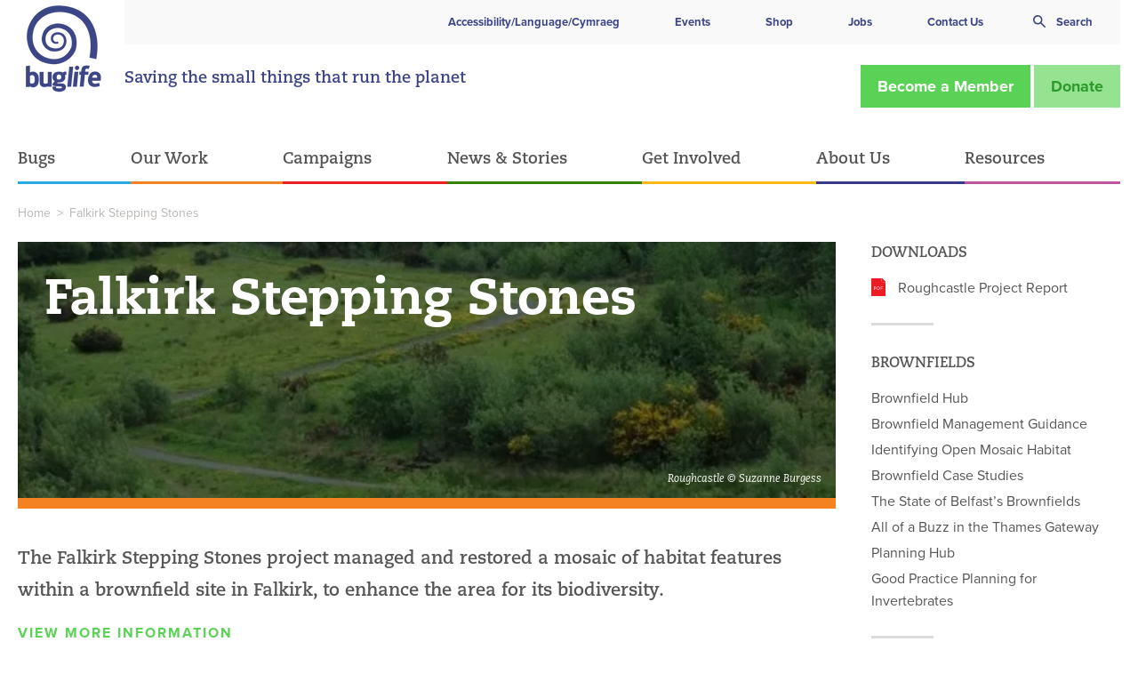

--- FILE ---
content_type: text/html; charset=UTF-8
request_url: https://www.buglife.org.uk/projects/falkirk-stepping-stones/
body_size: 19603
content:
<!DOCTYPE html>
<html class="no-js" lang="en-GB">
<head>
    <meta charset="UTF-8">
    <meta name="viewport" content="width=device-width, initial-scale=1.0">
		<meta name="“google-site-verification”" content="“puDfInQtWuOk1_HbvjXOPXezxmkoGzzYqv81k1rP-vs”">
		<meta name="facebook-domain-verification" content="d5d4gxr1mzm407cgtjxq2gbt7pv36m">
		<link rel="dns-prefetch" href="//buglife.b-cdn.net">

		<link rel="preconnect" href="https://use.typekit.net" crossorigin>
		<link rel="preconnect" href="https://p.typekit.net" crossorigin>

		<link rel="preload" as="style" href="https://use.typekit.net/lcx2zva.css">
		<link rel="stylesheet" href="https://use.typekit.net/lcx2zva.css" media="print" onload="this.media='all'">
		<noscript>
			<link rel="stylesheet" href="https://use.typekit.net/lcx2zva.css">
		</noscript>
    
    <meta name="robots" content="index, follow, max-image-preview:large, max-snippet:-1, max-video-preview:-1">

	<!-- This site is optimized with the Yoast SEO plugin v26.7 - https://yoast.com/wordpress/plugins/seo/ -->
	<title>Falkirk Stepping Stones - Buglife projects</title>
	<meta name="description" content="Read more about our Falkirk Stepping Stones project and find out how we are supporting invertebrates throughout the UK.">
	<link rel="canonical" href="https://www.buglife.org.uk/projects/falkirk-stepping-stones/">
	<meta property="og:locale" content="en_GB">
	<meta property="og:type" content="article">
	<meta property="og:title" content="Buglife Projects: Falkirk Stepping Stones">
	<meta property="og:description" content="Read more about our Falkirk Stepping Stones project and find out how we are supporting invertebrates throughout the UK.">
	<meta property="og:url" content="https://www.buglife.org.uk/projects/falkirk-stepping-stones/">
	<meta property="og:site_name" content="Buglife">
	<meta property="article:modified_time" content="2025-01-08T08:29:54+00:00">
	<meta property="og:image" content="https://cdn.buglife.org.uk/2020/02/Roughcastle-Falkirk-Stepping-Stones-SBurgess.jpg">
	<meta property="og:image:width" content="1024">
	<meta property="og:image:height" content="768">
	<meta property="og:image:type" content="image/jpeg">
	<meta name="twitter:card" content="summary_large_image">
	<meta name="twitter:title" content="Buglife Projects: Falkirk Stepping Stones">
	<meta name="twitter:image" content="https://buglife.b-cdn.net/app/uploads/2020/02/Roughcastle-Falkirk-Stepping-Stones-SBurgess.jpg">
	<script type="application/ld+json" class="yoast-schema-graph">{"@context":"https://schema.org","@graph":[{"@type":"WebPage","@id":"https://www.buglife.org.uk/projects/falkirk-stepping-stones/","url":"https://www.buglife.org.uk/projects/falkirk-stepping-stones/","name":"Falkirk Stepping Stones - Buglife projects","isPartOf":{"@id":"https://www.buglife.org.uk/#website"},"datePublished":"2020-05-12T15:17:14+00:00","dateModified":"2025-01-08T08:29:54+00:00","description":"Read more about our Falkirk Stepping Stones project and find out how we are supporting invertebrates throughout the UK.","breadcrumb":{"@id":"https://www.buglife.org.uk/projects/falkirk-stepping-stones/#breadcrumb"},"inLanguage":"en-GB","potentialAction":[{"@type":"ReadAction","target":["https://www.buglife.org.uk/projects/falkirk-stepping-stones/"]}]},{"@type":"BreadcrumbList","@id":"https://www.buglife.org.uk/projects/falkirk-stepping-stones/#breadcrumb","itemListElement":[{"@type":"ListItem","position":1,"name":"Home","item":"https://www.buglife.org.uk/"},{"@type":"ListItem","position":2,"name":"Falkirk Stepping Stones"}]},{"@type":"WebSite","@id":"https://www.buglife.org.uk/#website","url":"https://www.buglife.org.uk/","name":"Buglife","description":"Saving the small things that run the planet","publisher":{"@id":"https://www.buglife.org.uk/#organization"},"potentialAction":[{"@type":"SearchAction","target":{"@type":"EntryPoint","urlTemplate":"https://www.buglife.org.uk/?s={search_term_string}"},"query-input":{"@type":"PropertyValueSpecification","valueRequired":true,"valueName":"search_term_string"}}],"inLanguage":"en-GB"},{"@type":"Organization","@id":"https://www.buglife.org.uk/#organization","name":"Buglife - The Invertebrate Conservation Trust","url":"https://www.buglife.org.uk/","logo":{"@type":"ImageObject","inLanguage":"en-GB","@id":"https://www.buglife.org.uk/#/schema/logo/image/","url":"https://buglife.b-cdn.net/app/uploads/2019/07/buglife-main-logo-01.jpg","contentUrl":"https://buglife.b-cdn.net/app/uploads/2019/07/buglife-main-logo-01.jpg","width":782,"height":851,"caption":"Buglife - The Invertebrate Conservation Trust"},"image":{"@id":"https://www.buglife.org.uk/#/schema/logo/image/"}}]}</script>
	<!-- / Yoast SEO plugin. -->


<link rel="dns-prefetch" href="//www.google.com">
<link rel="dns-prefetch" href="//ajax.googleapis.com">
<link rel="alternate" title="oEmbed (JSON)" type="application/json+oembed" href="https://www.buglife.org.uk/wp-json/oembed/1.0/embed?url=https%3A%2F%2Fwww.buglife.org.uk%2Fprojects%2Ffalkirk-stepping-stones%2F">
<link rel="alternate" title="oEmbed (XML)" type="text/xml+oembed" href="https://www.buglife.org.uk/wp-json/oembed/1.0/embed?url=https%3A%2F%2Fwww.buglife.org.uk%2Fprojects%2Ffalkirk-stepping-stones%2F&amp;format=xml">
<style id="wp-img-auto-sizes-contain-inline-css" type="text/css">
img:is([sizes=auto i],[sizes^="auto," i]){contain-intrinsic-size:3000px 1500px}
/*# sourceURL=wp-img-auto-sizes-contain-inline-css */
</style>
<link rel="preload" as="style" onload='this.onload=null;this.rel="stylesheet"' id="sbi_styles-css" href="https://buglife.b-cdn.net/app/plugins/instagram-feed/css/sbi-styles.min.css?asver=1768391486" type="text/css" media="all">
<style id="classic-theme-styles-inline-css" type="text/css">
/*! This file is auto-generated */
.wp-block-button__link{color:#fff;background-color:#32373c;border-radius:9999px;box-shadow:none;text-decoration:none;padding:calc(.667em + 2px) calc(1.333em + 2px);font-size:1.125em}.wp-block-file__button{background:#32373c;color:#fff;text-decoration:none}
/*# sourceURL=/wp-includes/css/classic-themes.min.css */
</style>
<link rel="preload" as="style" onload='this.onload=null;this.rel="stylesheet"' id="wp-job-manager-job-listings-css" href="https://buglife.b-cdn.net/app/plugins/wp-job-manager/assets/dist/css/job-listings.css?asver=1768391486" type="text/css" media="all">
<link rel="preload" as="style" onload='this.onload=null;this.rel="stylesheet"' id="main-stylesheet-css" href="https://buglife.b-cdn.net/app/themes/foundationpress/dist/assets/css/app.css?asver=1768391486" type="text/css" media="all">
<link rel="preload" as="style" onload='this.onload=null;this.rel="stylesheet"' id="print-stylesheet-css" href="https://buglife.b-cdn.net/app/themes/foundationpress/dist/assets/css/print.css?asver=1768391486" type="text/css" media="print">
<link rel="preload" as="style" onload='this.onload=null;this.rel="stylesheet"' id="moove_gdpr_frontend-css" href="https://buglife.b-cdn.net/app/plugins/gdpr-cookie-compliance/dist/styles/gdpr-main-nf.css?asver=1768391486" type="text/css" media="all">
<style id="moove_gdpr_frontend-inline-css" type="text/css">
				#moove_gdpr_cookie_modal .moove-gdpr-modal-content .moove-gdpr-tab-main h3.tab-title, 
				#moove_gdpr_cookie_modal .moove-gdpr-modal-content .moove-gdpr-tab-main span.tab-title,
				#moove_gdpr_cookie_modal .moove-gdpr-modal-content .moove-gdpr-modal-left-content #moove-gdpr-menu li a, 
				#moove_gdpr_cookie_modal .moove-gdpr-modal-content .moove-gdpr-modal-left-content #moove-gdpr-menu li button,
				#moove_gdpr_cookie_modal .moove-gdpr-modal-content .moove-gdpr-modal-left-content .moove-gdpr-branding-cnt a,
				#moove_gdpr_cookie_modal .moove-gdpr-modal-content .moove-gdpr-modal-footer-content .moove-gdpr-button-holder a.mgbutton, 
				#moove_gdpr_cookie_modal .moove-gdpr-modal-content .moove-gdpr-modal-footer-content .moove-gdpr-button-holder button.mgbutton,
				#moove_gdpr_cookie_modal .cookie-switch .cookie-slider:after, 
				#moove_gdpr_cookie_modal .cookie-switch .slider:after, 
				#moove_gdpr_cookie_modal .switch .cookie-slider:after, 
				#moove_gdpr_cookie_modal .switch .slider:after,
				#moove_gdpr_cookie_info_bar .moove-gdpr-info-bar-container .moove-gdpr-info-bar-content p, 
				#moove_gdpr_cookie_info_bar .moove-gdpr-info-bar-container .moove-gdpr-info-bar-content p a,
				#moove_gdpr_cookie_info_bar .moove-gdpr-info-bar-container .moove-gdpr-info-bar-content a.mgbutton, 
				#moove_gdpr_cookie_info_bar .moove-gdpr-info-bar-container .moove-gdpr-info-bar-content button.mgbutton,
				#moove_gdpr_cookie_modal .moove-gdpr-modal-content .moove-gdpr-tab-main .moove-gdpr-tab-main-content h1, 
				#moove_gdpr_cookie_modal .moove-gdpr-modal-content .moove-gdpr-tab-main .moove-gdpr-tab-main-content h2, 
				#moove_gdpr_cookie_modal .moove-gdpr-modal-content .moove-gdpr-tab-main .moove-gdpr-tab-main-content h3, 
				#moove_gdpr_cookie_modal .moove-gdpr-modal-content .moove-gdpr-tab-main .moove-gdpr-tab-main-content h4, 
				#moove_gdpr_cookie_modal .moove-gdpr-modal-content .moove-gdpr-tab-main .moove-gdpr-tab-main-content h5, 
				#moove_gdpr_cookie_modal .moove-gdpr-modal-content .moove-gdpr-tab-main .moove-gdpr-tab-main-content h6,
				#moove_gdpr_cookie_modal .moove-gdpr-modal-content.moove_gdpr_modal_theme_v2 .moove-gdpr-modal-title .tab-title,
				#moove_gdpr_cookie_modal .moove-gdpr-modal-content.moove_gdpr_modal_theme_v2 .moove-gdpr-tab-main h3.tab-title, 
				#moove_gdpr_cookie_modal .moove-gdpr-modal-content.moove_gdpr_modal_theme_v2 .moove-gdpr-tab-main span.tab-title,
				#moove_gdpr_cookie_modal .moove-gdpr-modal-content.moove_gdpr_modal_theme_v2 .moove-gdpr-branding-cnt a {
					font-weight: inherit				}
			#moove_gdpr_cookie_modal,#moove_gdpr_cookie_info_bar,.gdpr_cookie_settings_shortcode_content{font-family:inherit}#moove_gdpr_save_popup_settings_button{background-color:#373737;color:#fff}#moove_gdpr_save_popup_settings_button:hover{background-color:#000}#moove_gdpr_cookie_info_bar .moove-gdpr-info-bar-container .moove-gdpr-info-bar-content a.mgbutton,#moove_gdpr_cookie_info_bar .moove-gdpr-info-bar-container .moove-gdpr-info-bar-content button.mgbutton{background-color:#3b4586}#moove_gdpr_cookie_modal .moove-gdpr-modal-content .moove-gdpr-modal-footer-content .moove-gdpr-button-holder a.mgbutton,#moove_gdpr_cookie_modal .moove-gdpr-modal-content .moove-gdpr-modal-footer-content .moove-gdpr-button-holder button.mgbutton,.gdpr_cookie_settings_shortcode_content .gdpr-shr-button.button-green{background-color:#3b4586;border-color:#3b4586}#moove_gdpr_cookie_modal .moove-gdpr-modal-content .moove-gdpr-modal-footer-content .moove-gdpr-button-holder a.mgbutton:hover,#moove_gdpr_cookie_modal .moove-gdpr-modal-content .moove-gdpr-modal-footer-content .moove-gdpr-button-holder button.mgbutton:hover,.gdpr_cookie_settings_shortcode_content .gdpr-shr-button.button-green:hover{background-color:#fff;color:#3b4586}#moove_gdpr_cookie_modal .moove-gdpr-modal-content .moove-gdpr-modal-close i,#moove_gdpr_cookie_modal .moove-gdpr-modal-content .moove-gdpr-modal-close span.gdpr-icon{background-color:#3b4586;border:1px solid #3b4586}#moove_gdpr_cookie_info_bar span.moove-gdpr-infobar-allow-all.focus-g,#moove_gdpr_cookie_info_bar span.moove-gdpr-infobar-allow-all:focus,#moove_gdpr_cookie_info_bar button.moove-gdpr-infobar-allow-all.focus-g,#moove_gdpr_cookie_info_bar button.moove-gdpr-infobar-allow-all:focus,#moove_gdpr_cookie_info_bar span.moove-gdpr-infobar-reject-btn.focus-g,#moove_gdpr_cookie_info_bar span.moove-gdpr-infobar-reject-btn:focus,#moove_gdpr_cookie_info_bar button.moove-gdpr-infobar-reject-btn.focus-g,#moove_gdpr_cookie_info_bar button.moove-gdpr-infobar-reject-btn:focus,#moove_gdpr_cookie_info_bar span.change-settings-button.focus-g,#moove_gdpr_cookie_info_bar span.change-settings-button:focus,#moove_gdpr_cookie_info_bar button.change-settings-button.focus-g,#moove_gdpr_cookie_info_bar button.change-settings-button:focus{-webkit-box-shadow:0 0 1px 3px #3b4586;-moz-box-shadow:0 0 1px 3px #3b4586;box-shadow:0 0 1px 3px #3b4586}#moove_gdpr_cookie_modal .moove-gdpr-modal-content .moove-gdpr-modal-close i:hover,#moove_gdpr_cookie_modal .moove-gdpr-modal-content .moove-gdpr-modal-close span.gdpr-icon:hover,#moove_gdpr_cookie_info_bar span[data-href]>u.change-settings-button{color:#3b4586}#moove_gdpr_cookie_modal .moove-gdpr-modal-content .moove-gdpr-modal-left-content #moove-gdpr-menu li.menu-item-selected a span.gdpr-icon,#moove_gdpr_cookie_modal .moove-gdpr-modal-content .moove-gdpr-modal-left-content #moove-gdpr-menu li.menu-item-selected button span.gdpr-icon{color:inherit}#moove_gdpr_cookie_modal .moove-gdpr-modal-content .moove-gdpr-modal-left-content #moove-gdpr-menu li a span.gdpr-icon,#moove_gdpr_cookie_modal .moove-gdpr-modal-content .moove-gdpr-modal-left-content #moove-gdpr-menu li button span.gdpr-icon{color:inherit}#moove_gdpr_cookie_modal .gdpr-acc-link{line-height:0;font-size:0;color:transparent;position:absolute}#moove_gdpr_cookie_modal .moove-gdpr-modal-content .moove-gdpr-modal-close:hover i,#moove_gdpr_cookie_modal .moove-gdpr-modal-content .moove-gdpr-modal-left-content #moove-gdpr-menu li a,#moove_gdpr_cookie_modal .moove-gdpr-modal-content .moove-gdpr-modal-left-content #moove-gdpr-menu li button,#moove_gdpr_cookie_modal .moove-gdpr-modal-content .moove-gdpr-modal-left-content #moove-gdpr-menu li button i,#moove_gdpr_cookie_modal .moove-gdpr-modal-content .moove-gdpr-modal-left-content #moove-gdpr-menu li a i,#moove_gdpr_cookie_modal .moove-gdpr-modal-content .moove-gdpr-tab-main .moove-gdpr-tab-main-content a:hover,#moove_gdpr_cookie_info_bar.moove-gdpr-dark-scheme .moove-gdpr-info-bar-container .moove-gdpr-info-bar-content a.mgbutton:hover,#moove_gdpr_cookie_info_bar.moove-gdpr-dark-scheme .moove-gdpr-info-bar-container .moove-gdpr-info-bar-content button.mgbutton:hover,#moove_gdpr_cookie_info_bar.moove-gdpr-dark-scheme .moove-gdpr-info-bar-container .moove-gdpr-info-bar-content a:hover,#moove_gdpr_cookie_info_bar.moove-gdpr-dark-scheme .moove-gdpr-info-bar-container .moove-gdpr-info-bar-content button:hover,#moove_gdpr_cookie_info_bar.moove-gdpr-dark-scheme .moove-gdpr-info-bar-container .moove-gdpr-info-bar-content span.change-settings-button:hover,#moove_gdpr_cookie_info_bar.moove-gdpr-dark-scheme .moove-gdpr-info-bar-container .moove-gdpr-info-bar-content button.change-settings-button:hover,#moove_gdpr_cookie_info_bar.moove-gdpr-dark-scheme .moove-gdpr-info-bar-container .moove-gdpr-info-bar-content u.change-settings-button:hover,#moove_gdpr_cookie_info_bar span[data-href]>u.change-settings-button,#moove_gdpr_cookie_info_bar.moove-gdpr-dark-scheme .moove-gdpr-info-bar-container .moove-gdpr-info-bar-content a.mgbutton.focus-g,#moove_gdpr_cookie_info_bar.moove-gdpr-dark-scheme .moove-gdpr-info-bar-container .moove-gdpr-info-bar-content button.mgbutton.focus-g,#moove_gdpr_cookie_info_bar.moove-gdpr-dark-scheme .moove-gdpr-info-bar-container .moove-gdpr-info-bar-content a.focus-g,#moove_gdpr_cookie_info_bar.moove-gdpr-dark-scheme .moove-gdpr-info-bar-container .moove-gdpr-info-bar-content button.focus-g,#moove_gdpr_cookie_info_bar.moove-gdpr-dark-scheme .moove-gdpr-info-bar-container .moove-gdpr-info-bar-content a.mgbutton:focus,#moove_gdpr_cookie_info_bar.moove-gdpr-dark-scheme .moove-gdpr-info-bar-container .moove-gdpr-info-bar-content button.mgbutton:focus,#moove_gdpr_cookie_info_bar.moove-gdpr-dark-scheme .moove-gdpr-info-bar-container .moove-gdpr-info-bar-content a:focus,#moove_gdpr_cookie_info_bar.moove-gdpr-dark-scheme .moove-gdpr-info-bar-container .moove-gdpr-info-bar-content button:focus,#moove_gdpr_cookie_info_bar.moove-gdpr-dark-scheme .moove-gdpr-info-bar-container .moove-gdpr-info-bar-content span.change-settings-button.focus-g,span.change-settings-button:focus,button.change-settings-button.focus-g,button.change-settings-button:focus,#moove_gdpr_cookie_info_bar.moove-gdpr-dark-scheme .moove-gdpr-info-bar-container .moove-gdpr-info-bar-content u.change-settings-button.focus-g,#moove_gdpr_cookie_info_bar.moove-gdpr-dark-scheme .moove-gdpr-info-bar-container .moove-gdpr-info-bar-content u.change-settings-button:focus{color:#3b4586}#moove_gdpr_cookie_modal .moove-gdpr-branding.focus-g span,#moove_gdpr_cookie_modal .moove-gdpr-modal-content .moove-gdpr-tab-main a.focus-g,#moove_gdpr_cookie_modal .moove-gdpr-modal-content .moove-gdpr-tab-main .gdpr-cd-details-toggle.focus-g{color:#3b4586}#moove_gdpr_cookie_modal.gdpr_lightbox-hide{display:none}
/*# sourceURL=moove_gdpr_frontend-inline-css */
</style>
<script type="text/javascript" src="https://ajax.googleapis.com/ajax/libs/jquery/3.5.0/jquery.min.js?asver=1768391486" id="jquery-js"></script>
<script type="text/javascript" id="buglife-script-js-extra">
/* <![CDATA[ */
var rest_object = {"api_nonce":"c55d497177","api_url":"/wp-json/rest/v1/"};
var rest_object = {"api_nonce":"c55d497177","api_url":"/wp-json/rest/v1/"};
//# sourceURL=buglife-script-js-extra
/* ]]> */
</script>
<script type="text/javascript" defer src="https://buglife.b-cdn.net/app/themes/foundationpress/dist/assets/js/addAnother.js?asver=1768391486" id="buglife-script-js"></script>
<link rel="https://api.w.org/" href="https://www.buglife.org.uk/wp-json/"><style type="text/css">.grecaptcha-badge { 
    visibility: hidden;
    opacity: 0;
}</style><link rel="icon" href="https://buglife.b-cdn.net/app/uploads/2019/06/cropped-favicon-7-32x32.png" sizes="32x32">
<link rel="icon" href="https://buglife.b-cdn.net/app/uploads/2019/06/cropped-favicon-7-192x192.png" sizes="192x192">
<link rel="apple-touch-icon" href="https://buglife.b-cdn.net/app/uploads/2019/06/cropped-favicon-7-180x180.png">
<meta name="msapplication-TileImage" content="https://buglife.b-cdn.net/app/uploads/2019/06/cropped-favicon-7-270x270.png">
		<style type="text/css" id="wp-custom-css">
			.topbar-container #menu-buglife-services>.menu-item.menu-item--news-stories,.topbar-container .desktop-menu>.menu-item.menu-item--news-stories {
    border-color: #398200
}		</style>
			<style>
		[data-original-path] {
			filter: blur(16px);
		}
	</style>
<style id="global-styles-inline-css" type="text/css">
:root{--wp--preset--aspect-ratio--square: 1;--wp--preset--aspect-ratio--4-3: 4/3;--wp--preset--aspect-ratio--3-4: 3/4;--wp--preset--aspect-ratio--3-2: 3/2;--wp--preset--aspect-ratio--2-3: 2/3;--wp--preset--aspect-ratio--16-9: 16/9;--wp--preset--aspect-ratio--9-16: 9/16;--wp--preset--color--black: #000000;--wp--preset--color--cyan-bluish-gray: #abb8c3;--wp--preset--color--white: #ffffff;--wp--preset--color--pale-pink: #f78da7;--wp--preset--color--vivid-red: #cf2e2e;--wp--preset--color--luminous-vivid-orange: #ff6900;--wp--preset--color--luminous-vivid-amber: #fcb900;--wp--preset--color--light-green-cyan: #7bdcb5;--wp--preset--color--vivid-green-cyan: #00d084;--wp--preset--color--pale-cyan-blue: #8ed1fc;--wp--preset--color--vivid-cyan-blue: #0693e3;--wp--preset--color--vivid-purple: #9b51e0;--wp--preset--color--primary: #1779ba;--wp--preset--color--secondary: #767676;--wp--preset--color--success: #3adb76;--wp--preset--color--warning: #ffae00;--wp--preset--color--alert: #cc4b37;--wp--preset--gradient--vivid-cyan-blue-to-vivid-purple: linear-gradient(135deg,rgb(6,147,227) 0%,rgb(155,81,224) 100%);--wp--preset--gradient--light-green-cyan-to-vivid-green-cyan: linear-gradient(135deg,rgb(122,220,180) 0%,rgb(0,208,130) 100%);--wp--preset--gradient--luminous-vivid-amber-to-luminous-vivid-orange: linear-gradient(135deg,rgb(252,185,0) 0%,rgb(255,105,0) 100%);--wp--preset--gradient--luminous-vivid-orange-to-vivid-red: linear-gradient(135deg,rgb(255,105,0) 0%,rgb(207,46,46) 100%);--wp--preset--gradient--very-light-gray-to-cyan-bluish-gray: linear-gradient(135deg,rgb(238,238,238) 0%,rgb(169,184,195) 100%);--wp--preset--gradient--cool-to-warm-spectrum: linear-gradient(135deg,rgb(74,234,220) 0%,rgb(151,120,209) 20%,rgb(207,42,186) 40%,rgb(238,44,130) 60%,rgb(251,105,98) 80%,rgb(254,248,76) 100%);--wp--preset--gradient--blush-light-purple: linear-gradient(135deg,rgb(255,206,236) 0%,rgb(152,150,240) 100%);--wp--preset--gradient--blush-bordeaux: linear-gradient(135deg,rgb(254,205,165) 0%,rgb(254,45,45) 50%,rgb(107,0,62) 100%);--wp--preset--gradient--luminous-dusk: linear-gradient(135deg,rgb(255,203,112) 0%,rgb(199,81,192) 50%,rgb(65,88,208) 100%);--wp--preset--gradient--pale-ocean: linear-gradient(135deg,rgb(255,245,203) 0%,rgb(182,227,212) 50%,rgb(51,167,181) 100%);--wp--preset--gradient--electric-grass: linear-gradient(135deg,rgb(202,248,128) 0%,rgb(113,206,126) 100%);--wp--preset--gradient--midnight: linear-gradient(135deg,rgb(2,3,129) 0%,rgb(40,116,252) 100%);--wp--preset--font-size--small: 13px;--wp--preset--font-size--medium: 20px;--wp--preset--font-size--large: 36px;--wp--preset--font-size--x-large: 42px;--wp--preset--spacing--20: 0.44rem;--wp--preset--spacing--30: 0.67rem;--wp--preset--spacing--40: 1rem;--wp--preset--spacing--50: 1.5rem;--wp--preset--spacing--60: 2.25rem;--wp--preset--spacing--70: 3.38rem;--wp--preset--spacing--80: 5.06rem;--wp--preset--shadow--natural: 6px 6px 9px rgba(0, 0, 0, 0.2);--wp--preset--shadow--deep: 12px 12px 50px rgba(0, 0, 0, 0.4);--wp--preset--shadow--sharp: 6px 6px 0px rgba(0, 0, 0, 0.2);--wp--preset--shadow--outlined: 6px 6px 0px -3px rgb(255, 255, 255), 6px 6px rgb(0, 0, 0);--wp--preset--shadow--crisp: 6px 6px 0px rgb(0, 0, 0);}:where(.is-layout-flex){gap: 0.5em;}:where(.is-layout-grid){gap: 0.5em;}body .is-layout-flex{display: flex;}.is-layout-flex{flex-wrap: wrap;align-items: center;}.is-layout-flex > :is(*, div){margin: 0;}body .is-layout-grid{display: grid;}.is-layout-grid > :is(*, div){margin: 0;}:where(.wp-block-columns.is-layout-flex){gap: 2em;}:where(.wp-block-columns.is-layout-grid){gap: 2em;}:where(.wp-block-post-template.is-layout-flex){gap: 1.25em;}:where(.wp-block-post-template.is-layout-grid){gap: 1.25em;}.has-black-color{color: var(--wp--preset--color--black) !important;}.has-cyan-bluish-gray-color{color: var(--wp--preset--color--cyan-bluish-gray) !important;}.has-white-color{color: var(--wp--preset--color--white) !important;}.has-pale-pink-color{color: var(--wp--preset--color--pale-pink) !important;}.has-vivid-red-color{color: var(--wp--preset--color--vivid-red) !important;}.has-luminous-vivid-orange-color{color: var(--wp--preset--color--luminous-vivid-orange) !important;}.has-luminous-vivid-amber-color{color: var(--wp--preset--color--luminous-vivid-amber) !important;}.has-light-green-cyan-color{color: var(--wp--preset--color--light-green-cyan) !important;}.has-vivid-green-cyan-color{color: var(--wp--preset--color--vivid-green-cyan) !important;}.has-pale-cyan-blue-color{color: var(--wp--preset--color--pale-cyan-blue) !important;}.has-vivid-cyan-blue-color{color: var(--wp--preset--color--vivid-cyan-blue) !important;}.has-vivid-purple-color{color: var(--wp--preset--color--vivid-purple) !important;}.has-black-background-color{background-color: var(--wp--preset--color--black) !important;}.has-cyan-bluish-gray-background-color{background-color: var(--wp--preset--color--cyan-bluish-gray) !important;}.has-white-background-color{background-color: var(--wp--preset--color--white) !important;}.has-pale-pink-background-color{background-color: var(--wp--preset--color--pale-pink) !important;}.has-vivid-red-background-color{background-color: var(--wp--preset--color--vivid-red) !important;}.has-luminous-vivid-orange-background-color{background-color: var(--wp--preset--color--luminous-vivid-orange) !important;}.has-luminous-vivid-amber-background-color{background-color: var(--wp--preset--color--luminous-vivid-amber) !important;}.has-light-green-cyan-background-color{background-color: var(--wp--preset--color--light-green-cyan) !important;}.has-vivid-green-cyan-background-color{background-color: var(--wp--preset--color--vivid-green-cyan) !important;}.has-pale-cyan-blue-background-color{background-color: var(--wp--preset--color--pale-cyan-blue) !important;}.has-vivid-cyan-blue-background-color{background-color: var(--wp--preset--color--vivid-cyan-blue) !important;}.has-vivid-purple-background-color{background-color: var(--wp--preset--color--vivid-purple) !important;}.has-black-border-color{border-color: var(--wp--preset--color--black) !important;}.has-cyan-bluish-gray-border-color{border-color: var(--wp--preset--color--cyan-bluish-gray) !important;}.has-white-border-color{border-color: var(--wp--preset--color--white) !important;}.has-pale-pink-border-color{border-color: var(--wp--preset--color--pale-pink) !important;}.has-vivid-red-border-color{border-color: var(--wp--preset--color--vivid-red) !important;}.has-luminous-vivid-orange-border-color{border-color: var(--wp--preset--color--luminous-vivid-orange) !important;}.has-luminous-vivid-amber-border-color{border-color: var(--wp--preset--color--luminous-vivid-amber) !important;}.has-light-green-cyan-border-color{border-color: var(--wp--preset--color--light-green-cyan) !important;}.has-vivid-green-cyan-border-color{border-color: var(--wp--preset--color--vivid-green-cyan) !important;}.has-pale-cyan-blue-border-color{border-color: var(--wp--preset--color--pale-cyan-blue) !important;}.has-vivid-cyan-blue-border-color{border-color: var(--wp--preset--color--vivid-cyan-blue) !important;}.has-vivid-purple-border-color{border-color: var(--wp--preset--color--vivid-purple) !important;}.has-vivid-cyan-blue-to-vivid-purple-gradient-background{background: var(--wp--preset--gradient--vivid-cyan-blue-to-vivid-purple) !important;}.has-light-green-cyan-to-vivid-green-cyan-gradient-background{background: var(--wp--preset--gradient--light-green-cyan-to-vivid-green-cyan) !important;}.has-luminous-vivid-amber-to-luminous-vivid-orange-gradient-background{background: var(--wp--preset--gradient--luminous-vivid-amber-to-luminous-vivid-orange) !important;}.has-luminous-vivid-orange-to-vivid-red-gradient-background{background: var(--wp--preset--gradient--luminous-vivid-orange-to-vivid-red) !important;}.has-very-light-gray-to-cyan-bluish-gray-gradient-background{background: var(--wp--preset--gradient--very-light-gray-to-cyan-bluish-gray) !important;}.has-cool-to-warm-spectrum-gradient-background{background: var(--wp--preset--gradient--cool-to-warm-spectrum) !important;}.has-blush-light-purple-gradient-background{background: var(--wp--preset--gradient--blush-light-purple) !important;}.has-blush-bordeaux-gradient-background{background: var(--wp--preset--gradient--blush-bordeaux) !important;}.has-luminous-dusk-gradient-background{background: var(--wp--preset--gradient--luminous-dusk) !important;}.has-pale-ocean-gradient-background{background: var(--wp--preset--gradient--pale-ocean) !important;}.has-electric-grass-gradient-background{background: var(--wp--preset--gradient--electric-grass) !important;}.has-midnight-gradient-background{background: var(--wp--preset--gradient--midnight) !important;}.has-small-font-size{font-size: var(--wp--preset--font-size--small) !important;}.has-medium-font-size{font-size: var(--wp--preset--font-size--medium) !important;}.has-large-font-size{font-size: var(--wp--preset--font-size--large) !important;}.has-x-large-font-size{font-size: var(--wp--preset--font-size--x-large) !important;}
/*# sourceURL=global-styles-inline-css */
</style>
<link rel="preload" as="style" onload='this.onload=null;this.rel="stylesheet"' id="ftd-social-css-css" href="https://buglife.b-cdn.net/app/plugins/share/ftd-share.css?asver=1768391486" type="text/css" media="all">
<meta http-equiv="Content-Type" content="text/html; charset=utf-8"></head>

<body class="wp-singular project-template-default single single-project postid-21013 wp-theme-foundationpress  page-theme--our-work page-template-page-sidebar-with-row-builder offcanvas buglife-wp">

    <nav class="mobile-off-canvas-menu off-canvas position-right" id="off-canvas-menu" data-off-canvas data-auto-focus="false" role="navigation">
	<button class="close-button" aria-label="Close menu" type="button" data-close></button>
	<div class="mobile-nav-accessibility">
		<span class="reciteme"><a href="/">Accessibility/Language/Cymraeg</a></span>
	</div>
	<div class="mobile-off-canvas-cta__links">
		<ul><li id="menu-item-1560" class="reciteme menu-item menu-item-type-custom menu-item-object-custom menu-item-1560"><a href="/">Accessibility/Language/Cymraeg</a></li>
<li id="menu-item-48226" class="menu-item menu-item-type-post_type menu-item-object-page menu-item-48226"><a href="https://www.buglife.org.uk/events/">Events</a></li>
<li id="menu-item-45744" class="menu-item menu-item-type-post_type menu-item-object-page menu-item-45744"><a href="https://www.buglife.org.uk/store/">Shop</a></li>
<li id="menu-item-45308" class="menu-item menu-item-type-post_type menu-item-object-page menu-item-45308"><a href="https://www.buglife.org.uk/jobs/">Jobs</a></li>
<li id="menu-item-2824" class="menu-item menu-item-type-post_type menu-item-object-page menu-item-2824"><a href="https://www.buglife.org.uk/about-us/contact-us/">Contact Us</a></li>
<li id="menu-item-1565" class="top-bar-cta-links__item-search menu-item menu-item-type-custom menu-item-object-custom menu-item-1565"><a>Search</a></li>
</ul>	</div>

	<ul id="menu-main-menu" class="vertical menu" data-accordion-menu data-submenu-toggle="true"><li id="menu-item-191" class="menu-item--bugs menu-item menu-item-type-post_type menu-item-object-page menu-item-has-children menu-item-191"><a href="https://www.buglife.org.uk/bugs/">Bugs</a>
<ul class="vertical nested menu">
	<li id="menu-item-2827" class="menu-item menu-item-type-post_type menu-item-object-page menu-item-2827"><a href="https://www.buglife.org.uk/bugs/bug-directory/">Bug Directory</a></li>
	<li id="menu-item-2828" class="menu-item menu-item-type-post_type menu-item-object-page menu-item-2828"><a href="https://www.buglife.org.uk/bugs/identify-a-bug/">Identify a Bug</a></li>
	<li id="menu-item-43021" class="menu-item menu-item-type-post_type menu-item-object-page menu-item-has-children menu-item-43021"><a href="https://www.buglife.org.uk/bugs/love-bugs/">Love Bugs</a>
	<ul class="vertical nested menu">
		<li id="menu-item-42006" class="menu-item menu-item-type-post_type menu-item-object-page menu-item-42006"><a href="https://www.buglife.org.uk/bugs/love-bugs/glorious-grasshoppers/">Glorious Grasshoppers</a></li>
		<li id="menu-item-44395" class="menu-item menu-item-type-post_type menu-item-object-page menu-item-44395"><a href="https://www.buglife.org.uk/bugs/love-bugs/lovely-ladybirds/">Lovely Ladybirds</a></li>
		<li id="menu-item-2840" class="menu-item menu-item-type-post_type menu-item-object-page menu-item-2840"><a href="https://www.buglife.org.uk/bugs/love-bugs/pollinators/">Perfect Pollinators</a></li>
		<li id="menu-item-2836" class="menu-item menu-item-type-post_type menu-item-object-page menu-item-2836"><a href="https://www.buglife.org.uk/bugs/love-bugs/spectacular-spiders/">Spectacular Spiders</a></li>
		<li id="menu-item-2835" class="menu-item menu-item-type-post_type menu-item-object-page menu-item-2835"><a href="https://www.buglife.org.uk/bugs/love-bugs/wonderful-wasps/">Wonderful Wasps</a></li>
	</ul>
</li>
	<li id="menu-item-9151" class="menu-item menu-item-type-post_type menu-item-object-page menu-item-9151"><a href="https://www.buglife.org.uk/bugs/types-of-invertebrates-by-habitat/">Types of Invertebrates by Habitat</a></li>
	<li id="menu-item-36850" class="menu-item menu-item-type-post_type menu-item-object-page menu-item-36850"><a href="https://www.buglife.org.uk/bugs/solitary-bee-week/">Solitary Bee Week</a></li>
</ul>
</li>
<li id="menu-item-27" class="menu-item--our-work menu-item menu-item-type-post_type menu-item-object-page menu-item-has-children menu-item-27"><a href="https://www.buglife.org.uk/our-work/">Our Work</a>
<ul class="vertical nested menu">
	<li id="menu-item-2891" class="menu-item menu-item-type-post_type menu-item-object-page menu-item-2891"><a href="https://www.buglife.org.uk/our-work/b-lines/">B-Lines</a></li>
	<li id="menu-item-11845" class="menu-item menu-item-type-post_type menu-item-object-page menu-item-11845"><a href="https://www.buglife.org.uk/our-work/important-invertebrate-areas/">Important Invertebrate Areas</a></li>
	<li id="menu-item-2903" class="menu-item menu-item-type-post_type menu-item-object-page menu-item-2903"><a href="https://www.buglife.org.uk/our-work/species-recovery-projects/">Species Recovery Projects</a></li>
	<li id="menu-item-45620" class="menu-item menu-item-type-post_type menu-item-object-page menu-item-45620"><a href="https://www.buglife.org.uk/our-work/buglife-england/">Buglife England</a></li>
	<li id="menu-item-2842" class="menu-item menu-item-type-post_type menu-item-object-page menu-item-2842"><a href="https://www.buglife.org.uk/our-work/buglife-scotland/">Buglife Scotland</a></li>
	<li id="menu-item-2846" class="menu-item menu-item-type-post_type menu-item-object-page menu-item-2846"><a href="https://www.buglife.org.uk/our-work/buglife-cymru/">Buglife Cymru</a></li>
	<li id="menu-item-2849" class="menu-item menu-item-type-post_type menu-item-object-page menu-item-2849"><a href="https://www.buglife.org.uk/our-work/buglife-northern-ireland/">Buglife Northern Ireland</a></li>
	<li id="menu-item-2848" class="menu-item menu-item-type-post_type menu-item-object-page menu-item-2848"><a href="https://www.buglife.org.uk/our-work/buglife-international/">Buglife International</a></li>
</ul>
</li>
<li id="menu-item-26" class="menu-item--our-campaigns menu-item menu-item-type-post_type menu-item-object-page menu-item-has-children menu-item-26"><a href="https://www.buglife.org.uk/campaigns/">Campaigns</a>
<ul class="vertical nested menu">
	<li id="menu-item-48051" class="menu-item menu-item-type-post_type menu-item-object-page menu-item-48051"><a href="https://www.buglife.org.uk/campaigns/the-bristol-declaration/">The Bristol Declaration</a></li>
	<li id="menu-item-29948" class="menu-item menu-item-type-post_type menu-item-object-page menu-item-29948"><a href="https://www.buglife.org.uk/campaigns/light-pollution/">Light Pollution</a></li>
	<li id="menu-item-48871" class="menu-item menu-item-type-post_type menu-item-object-page menu-item-48871"><a href="https://www.buglife.org.uk/campaigns/protect-the-wildlife-of-loch-ness-and-loch-kemp/">Protect the wildlife of Loch Ness and Loch Kemp</a></li>
	<li id="menu-item-47620" class="menu-item menu-item-type-post_type menu-item-object-page menu-item-47620"><a href="https://www.buglife.org.uk/campaigns/save-arena-essex/">Save Arena Essex – Tell Google to search elsewhere!</a></li>
	<li id="menu-item-46827" class="menu-item menu-item-type-post_type menu-item-object-page menu-item-46827"><a href="https://www.buglife.org.uk/campaigns/stop-tilbury-3/">Stop Tilbury 3 – No More Port Expansion in Tilbury</a></li>
	<li id="menu-item-41791" class="menu-item menu-item-type-post_type menu-item-object-page menu-item-41791"><a href="https://www.buglife.org.uk/campaigns/bedwas-tips/">Bedwas Tips</a></li>
	<li id="menu-item-41624" class="menu-item menu-item-type-post_type menu-item-object-page menu-item-41624"><a href="https://www.buglife.org.uk/campaigns/middlewick-ranges/">Middlewick Ranges</a></li>
	<li id="menu-item-34104" class="menu-item menu-item-type-post_type menu-item-object-page menu-item-34104"><a href="https://www.buglife.org.uk/campaigns/norwich-western-link-road/">Norwich Western Link Road</a></li>
	<li id="menu-item-33133" class="menu-item menu-item-type-post_type menu-item-object-page menu-item-33133"><a href="https://www.buglife.org.uk/campaigns/save-coul-links/">Save Coul Links</a></li>
	<li id="menu-item-33461" class="menu-item menu-item-type-post_type menu-item-object-page menu-item-33461"><a href="https://www.buglife.org.uk/campaigns/ardeer-peninsula-scotlands-bee-haven/">Ardeer Peninsula – Scotland’s bee haven</a></li>
	<li id="menu-item-24060" class="menu-item menu-item-type-post_type menu-item-object-page menu-item-24060"><a href="https://www.buglife.org.uk/campaigns/save-swanscombe-marshes/">Save Swanscombe Marshes</a></li>
	<li id="menu-item-21066" class="menu-item menu-item-type-post_type menu-item-object-page menu-item-21066"><a href="https://www.buglife.org.uk/campaigns/potwatch/">PotWatch</a></li>
	<li id="menu-item-34081" class="menu-item menu-item-type-post_type menu-item-object-page menu-item-34081"><a href="https://www.buglife.org.uk/campaigns/pharmaceuticals/">Pharmaceuticals</a></li>
	<li id="menu-item-2881" class="menu-item menu-item-type-post_type menu-item-object-page menu-item-2881"><a href="https://www.buglife.org.uk/campaigns/pesticides/">Pesticides</a></li>
	<li id="menu-item-20711" class="menu-item menu-item-type-post_type menu-item-object-page menu-item-20711"><a href="https://www.buglife.org.uk/campaigns/no-insectinction/">No Insectinction</a></li>
</ul>
</li>
<li id="menu-item-44764" class="menu-item--news-events menu-item menu-item-type-post_type menu-item-object-page menu-item-has-children menu-item-44764"><a href="https://www.buglife.org.uk/news-stories/">News &amp; Stories</a>
<ul class="vertical nested menu">
	<li id="menu-item-2912" class="menu-item menu-item-type-post_type_archive menu-item-object-news menu-item-2912"><a href="https://www.buglife.org.uk/news/">News</a></li>
	<li id="menu-item-5331" class="menu-item menu-item-type-post_type menu-item-object-page current_page_parent menu-item-5331"><a href="https://www.buglife.org.uk/blog/">Blog</a></li>
</ul>
</li>
<li id="menu-item-22" class="menu-item--get-involved menu-item menu-item-type-post_type menu-item-object-page menu-item-has-children menu-item-22"><a href="https://www.buglife.org.uk/get-involved/">Get Involved</a>
<ul class="vertical nested menu">
	<li id="menu-item-45213" class="menu-item menu-item-type-post_type menu-item-object-page menu-item-has-children menu-item-45213"><a href="https://www.buglife.org.uk/act/">Act</a>
	<ul class="vertical nested menu">
		<li id="menu-item-2911" class="menu-item menu-item-type-post_type_archive menu-item-object-events menu-item-2911"><a href="https://www.buglife.org.uk/events/">Events</a></li>
		<li id="menu-item-13236" class="menu-item menu-item-type-post_type menu-item-object-page menu-item-13236"><a href="https://www.buglife.org.uk/get-involved/gardening-for-bugs/">Garden for Bugs</a></li>
		<li id="menu-item-2867" class="menu-item menu-item-type-post_type menu-item-object-page menu-item-2867"><a href="https://www.buglife.org.uk/get-involved/surveys/">Surveys</a></li>
		<li id="menu-item-44750" class="menu-item menu-item-type-post_type menu-item-object-page menu-item-44750"><a href="https://www.buglife.org.uk/campaigns/">Campaigns</a></li>
		<li id="menu-item-2856" class="menu-item menu-item-type-post_type menu-item-object-page menu-item-2856"><a href="https://www.buglife.org.uk/get-involved/children-and-schools/">Children &amp; Schools</a></li>
	</ul>
</li>
	<li id="menu-item-2876" class="menu-item menu-item-type-post_type menu-item-object-page menu-item-2876"><a href="https://www.buglife.org.uk/get-involved/fundraise/">Fundraise</a></li>
	<li id="menu-item-45214" class="menu-item menu-item-type-post_type menu-item-object-page menu-item-has-children menu-item-45214"><a href="https://www.buglife.org.uk/give/">Give</a>
	<ul class="vertical nested menu">
		<li id="menu-item-37348" class="menu-item menu-item-type-post_type menu-item-object-page menu-item-37348"><a href="https://www.buglife.org.uk/donations/">Donate</a></li>
		<li id="menu-item-2880" class="menu-item menu-item-type-post_type menu-item-object-page menu-item-2880"><a href="https://www.buglife.org.uk/get-involved/legacies/">Leave a Legacy</a></li>
		<li id="menu-item-27357" class="menu-item menu-item-type-post_type menu-item-object-page menu-item-27357"><a href="https://www.buglife.org.uk/store/">Shop</a></li>
	</ul>
</li>
	<li id="menu-item-45212" class="menu-item menu-item-type-post_type menu-item-object-page menu-item-has-children menu-item-45212"><a href="https://www.buglife.org.uk/join/">Join</a>
	<ul class="vertical nested menu">
		<li id="menu-item-37362" class="menu-item menu-item-type-post_type menu-item-object-page menu-item-37362"><a href="https://www.buglife.org.uk/membership/">Become a Member</a></li>
		<li id="menu-item-2877" class="menu-item menu-item-type-post_type menu-item-object-page menu-item-2877"><a href="https://www.buglife.org.uk/get-involved/corporate-partnerships/">Become a Corporate Partner</a></li>
		<li id="menu-item-2865" class="menu-item menu-item-type-post_type menu-item-object-page menu-item-2865"><a href="https://www.buglife.org.uk/jobs/">Jobs, Volunteering and Internships</a></li>
	</ul>
</li>
</ul>
</li>
<li id="menu-item-28" class="menu-item--about menu-item menu-item-type-post_type menu-item-object-page menu-item-has-children menu-item-28"><a href="https://www.buglife.org.uk/about-us/">About Us</a>
<ul class="vertical nested menu">
	<li id="menu-item-8339" class="menu-item menu-item-type-post_type menu-item-object-page menu-item-8339"><a href="https://www.buglife.org.uk/about-us/board-and-trustees/">Board and Trustees</a></li>
	<li id="menu-item-9737" class="menu-item menu-item-type-post_type menu-item-object-page menu-item-9737"><a href="https://www.buglife.org.uk/about-us/contact-us/">Contact Us</a></li>
	<li id="menu-item-41905" class="menu-item menu-item-type-post_type menu-item-object-page menu-item-41905"><a href="https://www.buglife.org.uk/about-us/contact-us/sign-up-for-email-news/">Buglife E-Newsletter</a></li>
	<li id="menu-item-38303" class="menu-item menu-item-type-post_type menu-item-object-page menu-item-38303"><a href="https://www.buglife.org.uk/about-us/equality-diversity-and-inclusion/">Equality, Diversity and Inclusion</a></li>
	<li id="menu-item-22968" class="menu-item menu-item-type-post_type menu-item-object-page menu-item-22968"><a href="https://www.buglife.org.uk/about-us/funders/">Funders</a></li>
	<li id="menu-item-8338" class="menu-item menu-item-type-post_type menu-item-object-page menu-item-8338"><a href="https://www.buglife.org.uk/about-us/member-organisations-and-affiliations/">Member Organisations and Affiliations</a></li>
	<li id="menu-item-8336" class="menu-item menu-item-type-post_type menu-item-object-page menu-item-8336"><a href="https://www.buglife.org.uk/about-us/our-history/">Our History</a></li>
	<li id="menu-item-8337" class="menu-item menu-item-type-post_type menu-item-object-page menu-item-8337"><a href="https://www.buglife.org.uk/about-us/staff/">Our Team</a></li>
	<li id="menu-item-9733" class="menu-item menu-item-type-post_type menu-item-object-page menu-item-9733"><a href="https://www.buglife.org.uk/about-us/presidents/">Ambassadors</a></li>
</ul>
</li>
<li id="menu-item-194" class="menu-item--resources menu-item menu-item-type-post_type menu-item-object-page menu-item-has-children menu-item-194"><a href="https://www.buglife.org.uk/resources/">Resources</a>
<ul class="vertical nested menu">
	<li id="menu-item-31127" class="menu-item menu-item-type-post_type menu-item-object-page menu-item-31127"><a href="https://www.buglife.org.uk/resources/ancient-tree-hub/">Ancient Tree Hub</a></li>
	<li id="menu-item-11843" class="menu-item menu-item-type-post_type menu-item-object-page menu-item-11843"><a href="https://www.buglife.org.uk/resources/habitat-hub/brownfield-hub/">Brownfield Hub</a></li>
	<li id="menu-item-2927" class="menu-item menu-item-type-post_type menu-item-object-page menu-item-2927"><a href="https://www.buglife.org.uk/resources/farming-hub/">Farming Hub</a></li>
	<li id="menu-item-43970" class="menu-item menu-item-type-custom menu-item-object-custom menu-item-43970"><a href="https://gis-data-hub-buglife.opendata.arcgis.com/">GIS Data Hub</a></li>
	<li id="menu-item-2924" class="menu-item menu-item-type-post_type menu-item-object-page menu-item-2924"><a href="https://www.buglife.org.uk/resources/habitat-hub/">Habitat Hub</a></li>
	<li id="menu-item-11844" class="menu-item menu-item-type-post_type menu-item-object-page menu-item-11844"><a href="https://www.buglife.org.uk/our-work/important-invertebrate-areas/">Important Invertebrate Areas</a></li>
	<li id="menu-item-2930" class="menu-item menu-item-type-post_type menu-item-object-page menu-item-2930"><a href="https://www.buglife.org.uk/resources/invasive-species-hub/">Invasive Species Hub</a></li>
	<li id="menu-item-2926" class="menu-item menu-item-type-post_type menu-item-object-page menu-item-2926"><a href="https://www.buglife.org.uk/resources/planning-hub/">Planning Hub</a></li>
	<li id="menu-item-2928" class="menu-item menu-item-type-post_type menu-item-object-page menu-item-2928"><a href="https://www.buglife.org.uk/resources/policy-and-legislation-hub/">Policy and Legislation Hub</a></li>
	<li id="menu-item-2929" class="menu-item menu-item-type-post_type menu-item-object-page menu-item-2929"><a href="https://www.buglife.org.uk/resources/publications-hub/">Publications Hub</a></li>
	<li id="menu-item-2925" class="menu-item menu-item-type-post_type menu-item-object-page menu-item-2925"><a href="https://www.buglife.org.uk/resources/species-hub/">Species Hub</a></li>
	<li id="menu-item-2933" class="menu-item menu-item-type-post_type menu-item-object-page menu-item-2933"><a href="https://www.buglife.org.uk/resources/state-of-nature-report/">State of Nature Report</a></li>
</ul>
</li>
</ul>	<div class="search-container">
		

<form role="search" method="get" id="searchform-mobile" action="https://www.buglife.org.uk/">
    <div class="input-group">
        <label class="hide" for="search-mobile-input">Search</label>
        <input type="text" class="input-group-field" value="" name="s" id="search-mobile-input" aria-label="Search" placeholder="Search by keyword">
                <div class="input-group-button">
            <input type="submit" id="searchsubmit-mobile" name="searchsubmit" value="" class="button">
        </div>
    </div>
</form>
	</div>
</nav>

<div class="off-canvas-content" data-off-canvas-content>

<header class="site-header" role="banner">
    <div class="header-mobile site-title-bar title-bar">
    <div class="title-bar-left">
				<span class="site-mobile-title title-bar-title">
					<a href="https://www.buglife.org.uk/" rel="home"><img class="header-mobile__logo" alt="Buglife Logo" width="300" height="327" data-original-path="https://buglife.b-cdn.net/app/themes/foundationpress/dist/assets/images/buglife-main-logo-transparent.png" loading="eager" src="[data-uri]" style="aspect-ratio:300/327;"></a>
				</span>
        <span class="site-title">Saving the small things that run the planet</span>
    </div>

    <a class="button small secondary btn-donate" href="/donations/">Donate</a>
    <div class="show-for-medium-only"></div>
    <button class="menu-icon-container" aria-label="Main Menu" type="button" data-toggle="off-canvas-menu">
        <span class="menu-icon"></span>
        <span class="menu-icon__label">Menu</span>
    </button>

</div>
<div class="show-for-small-only"></div>
    <div class="search-container show-for-large">
    <div class="grid-x grid-margin-x align-center">
        <div class="cell search-container__wrapper">

    <div class="search-container__content">
        

<form role="search" method="get" id="searchform" action="https://www.buglife.org.uk/">
    <div class="input-group">
        <label class="hide" for="s">Search</label>
        <input type="text" class="input-group-field" value="" name="s" id="s" aria-label="Search" placeholder="Search by keyword">
                <div class="input-group-button">
            <input type="submit" id="searchsubmit" name="searchsubmit" value="" class="button">
        </div>
    </div>
</form>
        <a class="search-container__toggle"></a>
    </div>

</div>    </div>
</div>
<div class="topbar-container">
    <div class="grid-x grid-padding-x">
        <div class="cell">
            <div class="top-bar">
                <div class="top-bar-left">
                    <a href="https://www.buglife.org.uk/" rel="home"><img class="top-bar-logo" alt="Buglife Logo" width="300" height="327" data-original-path="https://buglife.b-cdn.net/app/themes/foundationpress/dist/assets/images/buglife-main-logo-transparent.png" loading="eager" src="[data-uri]" style="aspect-ratio:300/327;"></a>
                </div>
                <div class="top-bar-right">
                    <div class="top-bar-cta-links"><ul id="menu-top-menu-1" class="menu"><li class="reciteme menu-item menu-item-type-custom menu-item-object-custom menu-item-1560"><a href="/">Accessibility/Language/Cymraeg</a></li>
<li class="menu-item menu-item-type-post_type menu-item-object-page menu-item-48226"><a href="https://www.buglife.org.uk/events/">Events</a></li>
<li class="menu-item menu-item-type-post_type menu-item-object-page menu-item-45744"><a href="https://www.buglife.org.uk/store/">Shop</a></li>
<li class="menu-item menu-item-type-post_type menu-item-object-page menu-item-45308"><a href="https://www.buglife.org.uk/jobs/">Jobs</a></li>
<li class="menu-item menu-item-type-post_type menu-item-object-page menu-item-2824"><a href="https://www.buglife.org.uk/about-us/contact-us/">Contact Us</a></li>
<li class="top-bar-cta-links__item-search menu-item menu-item-type-custom menu-item-object-custom menu-item-1565"><a>Search</a></li>
</ul></div>                    <div class="title-cart-wrapper">
											<span class="site-title">Saving the small things that run the planet</span>
											<div class="donate-button-container">
												<a href="/membership/" class="button btn-donate">Become a Member</a>
												<a href="/donations/" class="button secondary btn-donate">Donate</a>
											</div>
                    </div>
                </div>
            </div>
            <nav class="site-navigation top-bar-menu" role="navigation" id="off-canvas-menu">
                <ul id="menu-main-menu-1" class="dropdown menu desktop-menu" data-dropdown-menu><li class="menu-item--bugs menu-item menu-item-type-post_type menu-item-object-page menu-item-has-children menu-item-191"><a href="https://www.buglife.org.uk/bugs/">Bugs</a>
<ul class="dropdown menu vertical" data-toggle>
	<li class="menu-item menu-item-type-post_type menu-item-object-page menu-item-2827"><a href="https://www.buglife.org.uk/bugs/bug-directory/">Bug Directory</a></li>
	<li class="menu-item menu-item-type-post_type menu-item-object-page menu-item-2828"><a href="https://www.buglife.org.uk/bugs/identify-a-bug/">Identify a Bug</a></li>
	<li class="menu-item menu-item-type-post_type menu-item-object-page menu-item-has-children menu-item-43021"><a href="https://www.buglife.org.uk/bugs/love-bugs/">Love Bugs</a>
	<ul class="dropdown menu vertical" data-toggle>
		<li class="menu-item menu-item-type-post_type menu-item-object-page menu-item-42006"><a href="https://www.buglife.org.uk/bugs/love-bugs/glorious-grasshoppers/">Glorious Grasshoppers</a></li>
		<li class="menu-item menu-item-type-post_type menu-item-object-page menu-item-44395"><a href="https://www.buglife.org.uk/bugs/love-bugs/lovely-ladybirds/">Lovely Ladybirds</a></li>
		<li class="menu-item menu-item-type-post_type menu-item-object-page menu-item-2840"><a href="https://www.buglife.org.uk/bugs/love-bugs/pollinators/">Perfect Pollinators</a></li>
		<li class="menu-item menu-item-type-post_type menu-item-object-page menu-item-2836"><a href="https://www.buglife.org.uk/bugs/love-bugs/spectacular-spiders/">Spectacular Spiders</a></li>
		<li class="menu-item menu-item-type-post_type menu-item-object-page menu-item-2835"><a href="https://www.buglife.org.uk/bugs/love-bugs/wonderful-wasps/">Wonderful Wasps</a></li>
	</ul>
</li>
	<li class="menu-item menu-item-type-post_type menu-item-object-page menu-item-9151"><a href="https://www.buglife.org.uk/bugs/types-of-invertebrates-by-habitat/">Types of Invertebrates by Habitat</a></li>
	<li class="menu-item menu-item-type-post_type menu-item-object-page menu-item-36850"><a href="https://www.buglife.org.uk/bugs/solitary-bee-week/">Solitary Bee Week</a></li>
</ul>
</li>
<li class="menu-item--our-work menu-item menu-item-type-post_type menu-item-object-page menu-item-has-children menu-item-27"><a href="https://www.buglife.org.uk/our-work/">Our Work</a>
<ul class="dropdown menu vertical" data-toggle>
	<li class="menu-item menu-item-type-post_type menu-item-object-page menu-item-2891"><a href="https://www.buglife.org.uk/our-work/b-lines/">B-Lines</a></li>
	<li class="menu-item menu-item-type-post_type menu-item-object-page menu-item-11845"><a href="https://www.buglife.org.uk/our-work/important-invertebrate-areas/">Important Invertebrate Areas</a></li>
	<li class="menu-item menu-item-type-post_type menu-item-object-page menu-item-2903"><a href="https://www.buglife.org.uk/our-work/species-recovery-projects/">Species Recovery Projects</a></li>
	<li class="menu-item menu-item-type-post_type menu-item-object-page menu-item-45620"><a href="https://www.buglife.org.uk/our-work/buglife-england/">Buglife England</a></li>
	<li class="menu-item menu-item-type-post_type menu-item-object-page menu-item-2842"><a href="https://www.buglife.org.uk/our-work/buglife-scotland/">Buglife Scotland</a></li>
	<li class="menu-item menu-item-type-post_type menu-item-object-page menu-item-2846"><a href="https://www.buglife.org.uk/our-work/buglife-cymru/">Buglife Cymru</a></li>
	<li class="menu-item menu-item-type-post_type menu-item-object-page menu-item-2849"><a href="https://www.buglife.org.uk/our-work/buglife-northern-ireland/">Buglife Northern Ireland</a></li>
	<li class="menu-item menu-item-type-post_type menu-item-object-page menu-item-2848"><a href="https://www.buglife.org.uk/our-work/buglife-international/">Buglife International</a></li>
</ul>
</li>
<li class="menu-item--our-campaigns menu-item menu-item-type-post_type menu-item-object-page menu-item-has-children menu-item-26"><a href="https://www.buglife.org.uk/campaigns/">Campaigns</a>
<ul class="dropdown menu vertical" data-toggle>
	<li class="menu-item menu-item-type-post_type menu-item-object-page menu-item-48051"><a href="https://www.buglife.org.uk/campaigns/the-bristol-declaration/">The Bristol Declaration</a></li>
	<li class="menu-item menu-item-type-post_type menu-item-object-page menu-item-29948"><a href="https://www.buglife.org.uk/campaigns/light-pollution/">Light Pollution</a></li>
	<li class="menu-item menu-item-type-post_type menu-item-object-page menu-item-48871"><a href="https://www.buglife.org.uk/campaigns/protect-the-wildlife-of-loch-ness-and-loch-kemp/">Protect the wildlife of Loch Ness and Loch Kemp</a></li>
	<li class="menu-item menu-item-type-post_type menu-item-object-page menu-item-47620"><a href="https://www.buglife.org.uk/campaigns/save-arena-essex/">Save Arena Essex – Tell Google to search elsewhere!</a></li>
	<li class="menu-item menu-item-type-post_type menu-item-object-page menu-item-46827"><a href="https://www.buglife.org.uk/campaigns/stop-tilbury-3/">Stop Tilbury 3 – No More Port Expansion in Tilbury</a></li>
	<li class="menu-item menu-item-type-post_type menu-item-object-page menu-item-41791"><a href="https://www.buglife.org.uk/campaigns/bedwas-tips/">Bedwas Tips</a></li>
	<li class="menu-item menu-item-type-post_type menu-item-object-page menu-item-41624"><a href="https://www.buglife.org.uk/campaigns/middlewick-ranges/">Middlewick Ranges</a></li>
	<li class="menu-item menu-item-type-post_type menu-item-object-page menu-item-34104"><a href="https://www.buglife.org.uk/campaigns/norwich-western-link-road/">Norwich Western Link Road</a></li>
	<li class="menu-item menu-item-type-post_type menu-item-object-page menu-item-33133"><a href="https://www.buglife.org.uk/campaigns/save-coul-links/">Save Coul Links</a></li>
	<li class="menu-item menu-item-type-post_type menu-item-object-page menu-item-33461"><a href="https://www.buglife.org.uk/campaigns/ardeer-peninsula-scotlands-bee-haven/">Ardeer Peninsula – Scotland’s bee haven</a></li>
	<li class="menu-item menu-item-type-post_type menu-item-object-page menu-item-24060"><a href="https://www.buglife.org.uk/campaigns/save-swanscombe-marshes/">Save Swanscombe Marshes</a></li>
	<li class="menu-item menu-item-type-post_type menu-item-object-page menu-item-21066"><a href="https://www.buglife.org.uk/campaigns/potwatch/">PotWatch</a></li>
	<li class="menu-item menu-item-type-post_type menu-item-object-page menu-item-34081"><a href="https://www.buglife.org.uk/campaigns/pharmaceuticals/">Pharmaceuticals</a></li>
	<li class="menu-item menu-item-type-post_type menu-item-object-page menu-item-2881"><a href="https://www.buglife.org.uk/campaigns/pesticides/">Pesticides</a></li>
	<li class="menu-item menu-item-type-post_type menu-item-object-page menu-item-20711"><a href="https://www.buglife.org.uk/campaigns/no-insectinction/">No Insectinction</a></li>
</ul>
</li>
<li class="menu-item--news-events menu-item menu-item-type-post_type menu-item-object-page menu-item-has-children menu-item-44764"><a href="https://www.buglife.org.uk/news-stories/">News &amp; Stories</a>
<ul class="dropdown menu vertical" data-toggle>
	<li class="menu-item menu-item-type-post_type_archive menu-item-object-news menu-item-2912"><a href="https://www.buglife.org.uk/news/">News</a></li>
	<li class="menu-item menu-item-type-post_type menu-item-object-page current_page_parent menu-item-5331"><a href="https://www.buglife.org.uk/blog/">Blog</a></li>
</ul>
</li>
<li class="menu-item--get-involved menu-item menu-item-type-post_type menu-item-object-page menu-item-has-children menu-item-22"><a href="https://www.buglife.org.uk/get-involved/">Get Involved</a>
<ul class="dropdown menu vertical" data-toggle>
	<li class="menu-item menu-item-type-post_type menu-item-object-page menu-item-has-children menu-item-45213"><a href="https://www.buglife.org.uk/act/">Act</a>
	<ul class="dropdown menu vertical" data-toggle>
		<li class="menu-item menu-item-type-post_type_archive menu-item-object-events menu-item-2911"><a href="https://www.buglife.org.uk/events/">Events</a></li>
		<li class="menu-item menu-item-type-post_type menu-item-object-page menu-item-13236"><a href="https://www.buglife.org.uk/get-involved/gardening-for-bugs/">Garden for Bugs</a></li>
		<li class="menu-item menu-item-type-post_type menu-item-object-page menu-item-2867"><a href="https://www.buglife.org.uk/get-involved/surveys/">Surveys</a></li>
		<li class="menu-item menu-item-type-post_type menu-item-object-page menu-item-44750"><a href="https://www.buglife.org.uk/campaigns/">Campaigns</a></li>
		<li class="menu-item menu-item-type-post_type menu-item-object-page menu-item-2856"><a href="https://www.buglife.org.uk/get-involved/children-and-schools/">Children &amp; Schools</a></li>
	</ul>
</li>
	<li class="menu-item menu-item-type-post_type menu-item-object-page menu-item-2876"><a href="https://www.buglife.org.uk/get-involved/fundraise/">Fundraise</a></li>
	<li class="menu-item menu-item-type-post_type menu-item-object-page menu-item-has-children menu-item-45214"><a href="https://www.buglife.org.uk/give/">Give</a>
	<ul class="dropdown menu vertical" data-toggle>
		<li class="menu-item menu-item-type-post_type menu-item-object-page menu-item-37348"><a href="https://www.buglife.org.uk/donations/">Donate</a></li>
		<li class="menu-item menu-item-type-post_type menu-item-object-page menu-item-2880"><a href="https://www.buglife.org.uk/get-involved/legacies/">Leave a Legacy</a></li>
		<li class="menu-item menu-item-type-post_type menu-item-object-page menu-item-27357"><a href="https://www.buglife.org.uk/store/">Shop</a></li>
	</ul>
</li>
	<li class="menu-item menu-item-type-post_type menu-item-object-page menu-item-has-children menu-item-45212"><a href="https://www.buglife.org.uk/join/">Join</a>
	<ul class="dropdown menu vertical" data-toggle>
		<li class="menu-item menu-item-type-post_type menu-item-object-page menu-item-37362"><a href="https://www.buglife.org.uk/membership/">Become a Member</a></li>
		<li class="menu-item menu-item-type-post_type menu-item-object-page menu-item-2877"><a href="https://www.buglife.org.uk/get-involved/corporate-partnerships/">Become a Corporate Partner</a></li>
		<li class="menu-item menu-item-type-post_type menu-item-object-page menu-item-2865"><a href="https://www.buglife.org.uk/jobs/">Jobs, Volunteering and Internships</a></li>
	</ul>
</li>
</ul>
</li>
<li class="menu-item--about menu-item menu-item-type-post_type menu-item-object-page menu-item-has-children menu-item-28"><a href="https://www.buglife.org.uk/about-us/">About Us</a>
<ul class="dropdown menu vertical" data-toggle>
	<li class="menu-item menu-item-type-post_type menu-item-object-page menu-item-8339"><a href="https://www.buglife.org.uk/about-us/board-and-trustees/">Board and Trustees</a></li>
	<li class="menu-item menu-item-type-post_type menu-item-object-page menu-item-9737"><a href="https://www.buglife.org.uk/about-us/contact-us/">Contact Us</a></li>
	<li class="menu-item menu-item-type-post_type menu-item-object-page menu-item-41905"><a href="https://www.buglife.org.uk/about-us/contact-us/sign-up-for-email-news/">Buglife E-Newsletter</a></li>
	<li class="menu-item menu-item-type-post_type menu-item-object-page menu-item-38303"><a href="https://www.buglife.org.uk/about-us/equality-diversity-and-inclusion/">Equality, Diversity and Inclusion</a></li>
	<li class="menu-item menu-item-type-post_type menu-item-object-page menu-item-22968"><a href="https://www.buglife.org.uk/about-us/funders/">Funders</a></li>
	<li class="menu-item menu-item-type-post_type menu-item-object-page menu-item-8338"><a href="https://www.buglife.org.uk/about-us/member-organisations-and-affiliations/">Member Organisations and Affiliations</a></li>
	<li class="menu-item menu-item-type-post_type menu-item-object-page menu-item-8336"><a href="https://www.buglife.org.uk/about-us/our-history/">Our History</a></li>
	<li class="menu-item menu-item-type-post_type menu-item-object-page menu-item-8337"><a href="https://www.buglife.org.uk/about-us/staff/">Our Team</a></li>
	<li class="menu-item menu-item-type-post_type menu-item-object-page menu-item-9733"><a href="https://www.buglife.org.uk/about-us/presidents/">Ambassadors</a></li>
</ul>
</li>
<li class="menu-item--resources menu-item menu-item-type-post_type menu-item-object-page menu-item-has-children menu-item-194"><a href="https://www.buglife.org.uk/resources/">Resources</a>
<ul class="dropdown menu vertical" data-toggle>
	<li class="menu-item menu-item-type-post_type menu-item-object-page menu-item-31127"><a href="https://www.buglife.org.uk/resources/ancient-tree-hub/">Ancient Tree Hub</a></li>
	<li class="menu-item menu-item-type-post_type menu-item-object-page menu-item-11843"><a href="https://www.buglife.org.uk/resources/habitat-hub/brownfield-hub/">Brownfield Hub</a></li>
	<li class="menu-item menu-item-type-post_type menu-item-object-page menu-item-2927"><a href="https://www.buglife.org.uk/resources/farming-hub/">Farming Hub</a></li>
	<li class="menu-item menu-item-type-custom menu-item-object-custom menu-item-43970"><a href="https://gis-data-hub-buglife.opendata.arcgis.com/">GIS Data Hub</a></li>
	<li class="menu-item menu-item-type-post_type menu-item-object-page menu-item-2924"><a href="https://www.buglife.org.uk/resources/habitat-hub/">Habitat Hub</a></li>
	<li class="menu-item menu-item-type-post_type menu-item-object-page menu-item-11844"><a href="https://www.buglife.org.uk/our-work/important-invertebrate-areas/">Important Invertebrate Areas</a></li>
	<li class="menu-item menu-item-type-post_type menu-item-object-page menu-item-2930"><a href="https://www.buglife.org.uk/resources/invasive-species-hub/">Invasive Species Hub</a></li>
	<li class="menu-item menu-item-type-post_type menu-item-object-page menu-item-2926"><a href="https://www.buglife.org.uk/resources/planning-hub/">Planning Hub</a></li>
	<li class="menu-item menu-item-type-post_type menu-item-object-page menu-item-2928"><a href="https://www.buglife.org.uk/resources/policy-and-legislation-hub/">Policy and Legislation Hub</a></li>
	<li class="menu-item menu-item-type-post_type menu-item-object-page menu-item-2929"><a href="https://www.buglife.org.uk/resources/publications-hub/">Publications Hub</a></li>
	<li class="menu-item menu-item-type-post_type menu-item-object-page menu-item-2925"><a href="https://www.buglife.org.uk/resources/species-hub/">Species Hub</a></li>
	<li class="menu-item menu-item-type-post_type menu-item-object-page menu-item-2933"><a href="https://www.buglife.org.uk/resources/state-of-nature-report/">State of Nature Report</a></li>
</ul>
</li>
</ul>                            </nav>
        </div>
    </div>
</div>
</header>

	<div class="grid-x grid-padding-x breadcrumbs-container sidebar-breadcrumbs-container">
		<div class="cell">
			<div class="breadcrumbs"><span><span><a href="https://www.buglife.org.uk/">Home</a></span> <span class="divider">&gt;</span> <span class="breadcrumb_last" aria-current="page">Falkirk Stepping Stones</span></span></div>		</div>
	</div>
	<div class="grid-x grid-padding-x">
		<main class="cell large-8 xlarge-9 small-order-1">
							<div class="container content-blocks-container">
		<div class="hero-banner-container">

    <div class="hero-banner">
			<img class="hero-banner__image" alt="Falkirk Stepping Stones" width="1454" height="300" data-original-path="https://buglife.b-cdn.net/app/uploads/2020/02/Roughcastle-Falkirk-Stepping-Stones-SBurgess2-1454x300.jpg" loading="eager" src="[data-uri]" style="aspect-ratio:1454/300;">
        <div class="hero-content">
                        <h1 class="hero-content__title">Falkirk Stepping Stones</h1>
                            <span class="hero-banner__caption">Roughcastle © Suzanne Burgess</span>
                    </div>
    </div>
</div>



	<section class="grid-x grid-padding-x align-left text-left intro-area-block has-collapsible-content">

		<div class="cell large-12">
				<div class="intro-area-main">
					<p><strong>The Falkirk Stepping Stones project managed and restored a mosaic of habitat features within a brownfield site in Falkirk, to enhance the area for its biodiversity.</strong></p>
				</div>
				
									<a class="view-more-link" id="view-more-trigger">View more information</a>
					<div class="collapsible-content text-left">
						<p><strong>Quick Facts:</strong></p>
<ul>
<li><strong>Name of Project:</strong>  Falkirk Stepping Stones</li>
<li><strong>Duration of Project:</strong> 2011-2012</li>
<li><strong>Location of Project:</strong> Falkirk, Scotland</li>
<li><strong>Species benefiting from Project:</strong> ground beetles, including the <a href="https://www.buglife.org.uk/bugs-and-habitats/green-tiger-beetle"><strong>Green Tiger Beetles</strong></a> (<em>Cicindela campestris</em>), true bugs and for pollinators including bumblebees, hoverflies and butterflies</li>
<li><strong>Project funded by:</strong> <a href="http://www.co-operative.coop/" target="_blank" rel="noopener"><strong>Co-operative</strong></a> and Falkirk Environment Trust</li>
</ul>
					</div>
							</div>
			</section>

<section class="grid-x grid-padding-x text-area-block">
    <div class="cell medium-12 large-auto">
        <p>The brownfield site known locally as Roughcastle is located between the Falkirk Wheel (to the east) and the Antonine wall (to the west).</p>
<p>Roughcastle is over 32 hectares in size and has a variety of habitat features including large areas of wildflower meadow, seasonal ponds, heathland, woodland and bare ground. Old industrial works at this site include a fish oil and guano works, a mineral extraction site and an old refuse tip. Roughcastle has been reclaimed by nature and with its path network is well used by visitors to the Falkirk Wheel and the Antonine Wall as well as local dog walkers from Camelon and Tamfourhill.</p>
<p>Previous invertebrate surveys have identified the importance of the site for ground beetles, true bugs and for pollinators including bumblebees, hoverflies and butterflies. An area of heathland is especially important for <a href="https://www.buglife.org.uk/bugs-and-habitats/green-tiger-beetle"><strong>Green Tiger Beetles</strong></a> (<em>Cicindela campestris</em>); this is the only site in Falkirk for this beetle. Roughcastle is also important for other wildlife including mammals, birds, reptiles and amphibians.</p>
<p>With the help of volunteers from <strong>Green Routes</strong>, <a href="http://www.enable.org.uk/Pages/Enable_Home.aspx" target="_blank" rel="noopener"><strong>Enable Scotland</strong></a>, <a href="http://www.tcv.org.uk/" target="_blank" rel="noopener"><strong>The Conservation Volunteers </strong></a>(TCV) and from the local area of Falkirk, we carried out a number of practical habitat management, enhancement and creation work across Roughcastle, including the:</p>
<ul>
<li>Removal and thinning of scrub in an area of heathland and from the wildflower meadow,</li>
<li>creation of areas of bare ground,</li>
<li>planting 3,500 wildflower plug plants of over 20 species across the meadow including Oxeye Daisy, Red Campion and Yarrow,</li>
<li>planting of Yellow Rattle seed,</li>
<li>creation of habitat piles,</li>
<li>health check of recently planted Oak trees and</li>
<li>spraying invasive non-native Japanese Knotweed.</li>
</ul>
    </div>
            <div class="cell medium-12 large-4">
            <div class="block__images">
                                <div class="block__images-item">
                    <img alt="Roughcastle © Suzanne Bairner" width="640" height="443" data-original-path="https://buglife.b-cdn.net/app/uploads/2019/07/Roughcastle-©-Suzanne-Bairner-Resize-640x443.jpg" loading="eager" src="[data-uri]" style="aspect-ratio:640/443;">
                    <span class="block__images-item-caption">Roughcastle © Suzanne Bairner</span>                </div>

                            </div>
        </div>
    
</section>
<section class="grey-panel-with-border">
	<p>Falkirk Stepping Stones was funded by the <a href="http://www.co-operative.coop/" target="_blank" rel="noopener"><strong>Co-operative</strong></a> and Falkirk Environment Trust. Buglife worked alongside the site owners <a href="http://www.callendarestate.co.uk/"><strong>Callendar Estates</strong></a> and <a href="http://www.csgnt.org.uk/" target="_blank" rel="noopener"><strong>Central Scotland Forest Trust</strong><strong> (CSFT)</strong></a> throughout the project.</p>
</section>
<section class="cta-panel ">
			<div class="grid-x grid-padding-x align-center">
			<div class="cell medium-10 large-10">
				<h2 class="section-heading">Help us to stop the extinction of invertebrate species</h2>
			</div>
		</div>
				<div class="grid-x align-center">
			<div class="cell medium-10 large-10">
				<div class="grid-x align-center grid-padding-x">
																	<div class="cell large-6 xlarge-auto action-column-cell">
							<div class="action-column">
								<h3 class="action-column__title">Engage with our work</h3>
								<p>Stay up to date with our work and help spread the word by following us on our socials and signing up to our monthly <strong><a href="https://mailchi.mp/buglife/bugbytes-e-newsletter" target="_blank" rel="noopener">BugBytes email newsletter</a></strong>.</p>
 <div class="socials-list">
 					   <a class="social-icon social-icon--facebook" href="https://www.facebook.com/buglife/" target="_blank">Facebook</a>
             <a class="social-icon social-icon--linkedin" href="https://www.linkedin.com/company/buglife" target="_blank">Linkedin</a>
             <a class="social-icon social-icon--youtube" href="https://www.youtube.com/channel/UCSIcl2ZWnPe7iUXy_GmjhEg" target="_blank">Youtube</a>
             <a class="social-icon social-icon--instagram" href="https://www.instagram.com/buglife_ict/" target="_blank">Instagram</a>
           </div>
															</div>
						</div>
																	<div class="cell large-6 xlarge-auto action-column-cell">
							<div class="action-column">
								<h3 class="action-column__title">Donate to support us</h3>
								<p>Every contribution helps us to save the small things that run the planet by restoring vital habitats and rebuilding strong invertebrate populations in the UK.</p>
																	<a class="button button--bordered" href="https://www.buglife.org.uk/donations/">Make a donation</a>
															</div>
						</div>
																	<div class="cell large-6 xlarge-auto action-column-cell">
							<div class="action-column">
								<h3 class="action-column__title">Become a member</h3>
								<p>Join a community of invertebrate champions and access exclusive member benefits from just £3 a month, all whilst supporting our vital conservation work.</p>
																	<a class="button button--bordered" href="https://www.buglife.org.uk/membership/">Join us</a>
															</div>
						</div>
									</div>
			</div>
		</div>
	</section>
</div>
                <div class="ftd-social"><div class="crunchify-social"><h5>SHARE ON</h5><a title="Share this on Twitter" class="crunchify-link crunchify-twitter" href="https://twitter.com/intent/tweet?text=Falkirk%20Stepping%20Stones&amp;url=https%3A%2F%2Fwww.buglife.org.uk%2Fprojects%2Ffalkirk-stepping-stones%2F" target="_blank">Twitter</a><a title="Share this on Facebook" class="crunchify-link crunchify-facebook" href="https://www.facebook.com/sharer/sharer.php?u=https%3A%2F%2Fwww.buglife.org.uk%2Fprojects%2Ffalkirk-stepping-stones%2F" target="_blank">Facebook</a><a title="Share this on LinkedIn" class="crunchify-link crunchify-linkedin" href="https://www.linkedin.com/shareArticle?mini=true&amp;url=https%3A%2F%2Fwww.buglife.org.uk%2Fprojects%2Ffalkirk-stepping-stones%2F&amp;title=Falkirk%20Stepping%20Stones" target="_blank">LinkedIn</a></div></div>					</main>
		<div class="cell large-auto small-order-0 large-order-2">
    <div class="sidebar-container">
        <div class="sidebar-section-container" id="sidebar-section-trigger"><span class="sidebar-section__label">In this section</span>
            <button class="sidebar-section-hamburger" type="button"><span class="menu-icon"></span></button>
        </div>
        <aside class="sidebar">
    <section id="bug_related_links_widget-2" class="widget widget_bug_related_links_widget"></section><section id="bug_downloads_widget-2" class="widget widget_bug_downloads_widget">                <div class="widget__inner">
                    <h6>Downloads</h6>
                    <ul class="sidebar-downloads">
                                                                                <li><a target="_blank" href="https://buglife.b-cdn.net/app/uploads/2019/07/Falkirk-Stepping-Stones-report-Roughcastle.pdf">Roughcastle Project Report</a></li>
                                                        </ul>
                            
                                                                                            
                </div>
            </section><section id="bug_menu_widget_1-2" class="widget widget_bug_menu_widget_1">                            <div class="widget__inner">
                                            <h6>Brownfields</h6>
                                                                <ul class="menu-block">
                                                                                            <li><a href="https://www.buglife.org.uk/resources/habitat-hub/brownfield-hub/">Brownfield Hub</a></li>
                                                                                                                            <li><a href="https://www.buglife.org.uk/resources/habitat-hub/brownfield-hub/brownfield-management-guidance/">Brownfield Management Guidance</a></li>
                                                                                                                            <li><a href="https://www.buglife.org.uk/resources/habitat-hub/brownfield-hub/identifying-open-mosaic-habitat/">Identifying Open Mosaic Habitat</a></li>
                                                                                                                            <li><a href="https://www.buglife.org.uk/resources/habitat-hub/brownfield-hub/brownfield-case-studies/">Brownfield Case Studies</a></li>
                                                                                                                            <li><a href="https://www.buglife.org.uk/resources/habitat-hub/brownfield-hub/the-state-of-belfasts-brownfields/">The State of Belfast’s Brownfields</a></li>
                                                                                                                            <li><a href="https://www.buglife.org.uk/resources/habitat-hub/brownfield-hub/all-of-a-buzz-in-the-thames-gateway/">All of a Buzz in the Thames Gateway</a></li>
                                                                                                                            <li><a href="https://www.buglife.org.uk/resources/planning-hub/">Planning Hub</a></li>
                                                                                                                            <li><a href="https://www.buglife.org.uk/resources/planning-hub/good-practice-planning-for-invertebrates/">Good Practice Planning for Invertebrates</a></li>
                                                                </ul>
                                
                                                                                                            
                                    </div>
                                </section><section id="bug_menu_widget_2-2" class="widget widget_bug_menu_widget_2">                                <div class="widget__inner">
                                            <h6>Our Work</h6>
                                                                <ul class="menu-block">
                                                                                            <li><a href="https://www.buglife.org.uk/our-work/">Our Work</a></li>
                                                                                                                            <li><a href="https://www.buglife.org.uk/our-work/b-lines/">B-Lines</a></li>
                                                                                                                            <li><a href="https://www.buglife.org.uk/our-work/important-invertebrate-areas/">Important Invertebrate Areas</a></li>
                                                                                                                            <li><a href="https://www.buglife.org.uk/our-work/species-recovery-projects/">Species Recovery Projects</a></li>
                                                                                                                            <li><a href="https://www.buglife.org.uk/our-work/buglife-england/">Buglife England</a></li>
                                                                                                                            <li><a href="https://www.buglife.org.uk/our-work/buglife-scotland/">Buglife Scotland</a></li>
                                                                                                                            <li><a href="https://www.buglife.org.uk/our-work/buglife-cymru/">Buglife Cymru</a></li>
                                                                                                                            <li><a href="https://www.buglife.org.uk/our-work/buglife-northern-ireland/">Buglife Northern Ireland</a></li>
                                                                                                                            <li><a href="https://www.buglife.org.uk/our-work/buglife-international/">Buglife International</a></li>
                                                                                                                            <li><a href="https://www.buglife.org.uk/campaigns/">Campaigns</a></li>
                                                                                                                            <li class="load-more-items">
                                <ul>
                                                                <li><a href="https://www.buglife.org.uk/resources/habitat-hub/brownfield-hub/">Brownfields</a></li>
                                                                                                                            <li><a href="https://www.buglife.org.uk/resources/habitat-hub/freshwater-hub/">Freshwater</a></li>
                                                                                                                            <li><a href="https://www.buglife.org.uk/our-work/bogs-for-bugs/">Bogs for Bugs</a></li>
                                                                </ul>
                                </li>
                                                                                                                    <a class="button secondary small sidebar-reveal-more">View more</a>
                                                    </ul>
                                    </div>
                            </section><section id="bug_projects_widget-2" class="widget widget_bug_projects_widget">        <div class="widget__inner">
            <h6>Projects in this Region</h6>
            <ul>
                                    <li>
                        <a href="https://www.buglife.org.uk/projects/carse-of-gowrie-people-for-pollinators/">Carse of Gowrie - People for Pollinators</a>
                    </li>
                                    <li>
                        <a href="https://www.buglife.org.uk/projects/aberdeen-nectar-networks/">Aberdeen Nectar Networks</a>
                    </li>
                                    <li>
                        <a href="https://www.buglife.org.uk/projects/guardians-of-our-rivers-next-steps/">Guardians of our Rivers: Next Steps</a>
                    </li>
                            </ul>
        </div>
    
            <div class="widget__inner">
            <h6><a class="sidebar-toggle-trigger" id="sidebar-toggle-trigger">Completed Projects</a></h6>
            <ul class="sidebar-toggle-content">
                                    <li>
                        <a href="https://www.buglife.org.uk/projects/glorious-green-roofs/">Glorious Green Roofs</a>
                    </li>
                                    <li>
                        <a href="https://www.buglife.org.uk/projects/bings-for-wildlife/">Bing's for Wildlife</a>
                    </li>
                                    <li>
                        <a href="https://www.buglife.org.uk/projects/bridgeness-biodiversity/">Bridgeness Biodiversity</a>
                    </li>
                            </ul>
        </div>
    
    
        <div class="widget__inner">
            <h6>Related Projects</h6>
            <ul>
                                    <li>
                        <a href="https://www.buglife.org.uk/projects/support-to-the-implementation-of-conservation-plans-for-threatened-pollinator-species/">Support to the Implementation of Conservation Plans for Threatened Pollinator Species</a>
                    </li>
                                    <li>
                        <a href="https://www.buglife.org.uk/projects/carse-of-gowrie-people-for-pollinators/">Carse of Gowrie - People for Pollinators</a>
                    </li>
                                    <li>
                        <a href="https://www.buglife.org.uk/projects/aberdeen-nectar-networks/">Aberdeen Nectar Networks</a>
                    </li>
                            </ul>
        </div>
    
</section></aside>
                    <div class="show-for-large">
                    <div class="sidebar sidebar--display-always">
        <section class="widget widget_bug_advert_widget">
            <div class="advert-widget">
                <div class="advert-widget">
<div class="advert-widget__image" style="background-image: url('https://buglife.b-cdn.net/app/themes/foundationpress/dist/assets/images/widget/widget-advert-1-image.jpg');"></div>
<div class="advert-widget__text">
<div class="advert-widget-inner">
<div class="text-wrap">
<p class="advert-widget__text-subtitle">Support our work</p>
<h3 class="advert-widget__text-title">Become a member from £3 per month</h3>
</div>
<div class="buttons-wrap"><a class="button" href="/membership/">Become a member</a><a class="button button--bordered" href="/donations/">Donate now</a></div>
</div>
</div>
</div>
            </div>
        </section>
    </div>
            </div>
        
    </div>
</div>

    <div class="cell small-order-3 hide-for-large">
            <div class="sidebar sidebar--display-always">
        <section class="widget widget_bug_advert_widget">
            <div class="advert-widget">
                <div class="advert-widget">
<div class="advert-widget__image" style="background-image: url('https://buglife.b-cdn.net/app/themes/foundationpress/dist/assets/images/widget/widget-advert-1-image.jpg');"></div>
<div class="advert-widget__text">
<div class="advert-widget-inner">
<div class="text-wrap">
<p class="advert-widget__text-subtitle">Support our work</p>
<h3 class="advert-widget__text-title">Become a member from £3 per month</h3>
</div>
<div class="buttons-wrap"><a class="button" href="/membership/">Become a member</a><a class="button button--bordered" href="/donations/">Donate now</a></div>
</div>
</div>
</div>
            </div>
        </section>
    </div>
    </div>

	</div>

<footer class="footer-container">
	<div class="grid-x grid-padding-x">
		    <div class="cell small-12 hide-for-large">
        <div class="newsletter-signup">
            <h6 class="newsletter-signup__title">Sign up for the Buglife <br> E-newsletter</h6>
            <a href="/about-us/contact-us/sign-up-for-email-news/" class="button small">Sign up</a>
        </div>
    </div>
		<div class="cell large-8 footer-menu-container">
	<div class="grid-x footer-menu-wrap show-for-medium">
		<div class="cell large-3 footer-menu__item"><h6 class="footer-menu__item-title">Exploring Bugs</h6>
			<div class="menu-footer-column-1-container"><ul id="menu-footer-column-1" class="menu"><li id="menu-item-3059" class="menu-item menu-item-type-post_type menu-item-object-page menu-item-3059"><a href="https://www.buglife.org.uk/bugs/identify-a-bug/">Identify a Bug</a></li>
<li id="menu-item-3060" class="menu-item menu-item-type-post_type menu-item-object-page menu-item-3060"><a href="https://www.buglife.org.uk/bugs/bug-directory/">Bug Directory</a></li>
<li id="menu-item-46235" class="menu-item menu-item-type-post_type menu-item-object-page menu-item-46235"><a href="https://www.buglife.org.uk/our-work/">Our Work</a></li>
<li id="menu-item-3066" class="menu-item menu-item-type-post_type menu-item-object-page menu-item-3066"><a href="https://www.buglife.org.uk/get-involved/children-and-schools/">Children and Schools</a></li>
<li id="menu-item-3067" class="menu-item menu-item-type-post_type menu-item-object-page menu-item-3067"><a href="https://www.buglife.org.uk/get-involved/surveys/">Surveys</a></li>
</ul></div>		</div>
		<div class="cell large-3 footer-menu__item"><h6 class="footer-menu__item-title">Buglife Charity</h6>
			<div class="menu-footer-column-2-container"><ul id="menu-footer-column-2" class="menu"><li id="menu-item-3068" class="menu-item menu-item-type-post_type menu-item-object-page menu-item-3068"><a href="https://www.buglife.org.uk/campaigns/">Campaigns</a></li>
<li id="menu-item-3069" class="menu-item menu-item-type-post_type menu-item-object-page menu-item-3069"><a href="https://www.buglife.org.uk/our-work/">Our Work</a></li>
<li id="menu-item-45311" class="menu-item menu-item-type-post_type menu-item-object-page menu-item-45311"><a href="https://www.buglife.org.uk/jobs/">Jobs, Volunteering and Internships</a></li>
<li id="menu-item-37347" class="menu-item menu-item-type-post_type menu-item-object-page menu-item-37347"><a href="https://www.buglife.org.uk/donations/">Donations</a></li>
<li id="menu-item-37081" class="menu-item menu-item-type-post_type menu-item-object-page menu-item-37081"><a href="https://www.buglife.org.uk/membership/">Membership</a></li>
<li id="menu-item-3072" class="menu-item menu-item-type-post_type menu-item-object-page menu-item-3072"><a href="https://www.buglife.org.uk/get-involved/fundraise/">Fundraise</a></li>
<li id="menu-item-3073" class="menu-item menu-item-type-post_type menu-item-object-page menu-item-3073"><a href="https://www.buglife.org.uk/get-involved/corporate-partnerships/">Corporate Partnerships</a></li>
<li id="menu-item-37203" class="menu-item menu-item-type-post_type menu-item-object-page menu-item-37203"><a href="https://www.buglife.org.uk/about-us/gift-aid/">Gift Aid</a></li>
</ul></div>		</div>
		<div class="cell large-3 footer-menu__item"><h6 class="footer-menu__item-title">Resources</h6>
			<div class="menu-footer-column-3-container"><ul id="menu-footer-column-3" class="menu"><li id="menu-item-3074" class="menu-item menu-item-type-post_type menu-item-object-page menu-item-3074"><a href="https://www.buglife.org.uk/resources/species-hub/">Species Hub</a></li>
<li id="menu-item-3075" class="menu-item menu-item-type-post_type menu-item-object-page menu-item-3075"><a href="https://www.buglife.org.uk/resources/habitat-hub/">Habitat Hub</a></li>
<li id="menu-item-3083" class="menu-item menu-item-type-post_type menu-item-object-page menu-item-3083"><a href="https://www.buglife.org.uk/resources/planning-hub/">Planning Hub</a></li>
<li id="menu-item-3082" class="menu-item menu-item-type-post_type menu-item-object-page menu-item-3082"><a href="https://www.buglife.org.uk/resources/habitat-hub/brownfield-hub/">Brownfield Hub</a></li>
<li id="menu-item-3081" class="menu-item menu-item-type-post_type menu-item-object-page menu-item-3081"><a href="https://www.buglife.org.uk/resources/farming-hub/">Farming Hub</a></li>
<li id="menu-item-3080" class="menu-item menu-item-type-post_type menu-item-object-page menu-item-3080"><a href="https://www.buglife.org.uk/resources/policy-and-legislation-hub/">Policy and Legislation Hub</a></li>
<li id="menu-item-3078" class="menu-item menu-item-type-post_type menu-item-object-page menu-item-3078"><a href="https://www.buglife.org.uk/resources/invasive-species-hub/">Invasive Species Hub</a></li>
<li id="menu-item-3079" class="menu-item menu-item-type-post_type menu-item-object-page menu-item-3079"><a href="https://www.buglife.org.uk/resources/publications-hub/">Publications Hub</a></li>
</ul></div>		</div>
		<div class="cell large-3 footer-menu__item"><h6 class="footer-menu__item-title">Corporate</h6>
			<div class="menu-footer-column-4-container"><ul id="menu-footer-column-4" class="menu"><li id="menu-item-3085" class="menu-item menu-item-type-post_type menu-item-object-page menu-item-3085"><a href="https://www.buglife.org.uk/about-us/our-history/">Our History</a></li>
</ul></div>			<a href="https://www.postcodelottery.co.uk/" rel="nofollow" target="_blank"><img class="footer-menu__item--funder-logo" alt="PPL Funder Logo" width="600" height="228" data-original-path="https://buglife.b-cdn.net/app/themes/foundationpress/dist/assets/images/ppl-green.jpg" loading="lazy" src="[data-uri]" style="aspect-ratio:600/228;"></a>
			<a href="https://www.fundraisingregulator.org.uk/validate?registrant=BUGLIFE+THE+INVERTEBRATE+CONSERVATION+TRUST" target="_blank" class="fr-digital-badge" style="height: auto; width: 150px; text-decoration: none;"><img src="https://www.fundraisingregulator.org.uk/fr-badge/f4754b11-c4c4-401e-b4d7-934c76524626/en/colour" width="100%" alt="Fundraising Regulator badge with validation link" loading="lazy"></a>
		</div>
	</div>

	<div class="company-details-wrap">
		<div class="company-details__logo">
			<a href="https://www.buglife.org.uk/"><img alt="Buglife Logo" width="300" height="327" data-original-path="https://buglife.b-cdn.net/app/themes/foundationpress/dist/assets/images/buglife-main-logo-transparent.png" loading="lazy" src="[data-uri]" style="aspect-ratio:300/327;"></a>
		</div>
		<div class="company-details">
			<div class="social-pages-links-wrap">
				<div class="social-icons">
					<a class="social-icon social-icon--facebook" href="https://www.facebook.com/buglife/" target="_blank">Facebook</a>
					<a class="social-icon social-icon--instagram" href="https://www.instagram.com/buglife_ict/" target="_blank">Instagram</a>
					<a class="social-icon social-icon--linkedin" href="https://www.linkedin.com/company/buglife" target="_blank">Linkedin</a>
					<a class="social-icon social-icon--youtube" href="https://www.youtube.com/channel/UCSIcl2ZWnPe7iUXy_GmjhEg" target="_blank">Youtube</a>
				</div>
				<div class="page-links show-for-large">
					<a href="/sitemap">Site Map</a>
					<a href="/about-us/terms-conditions/">Terms and Conditions</a>
					<a href="/privacy-policy">Privacy Policy</a>
					<a href="/cookie-policy">Cookie Policy</a>
					<a data-href="#moove_gdpr_cookie_modal">Cookie Settings</a>
				</div>
			</div>
			<p class="">Buglife - The Invertebrate Conservation Trust is a company limited by guarantee, registered in
				England at Allia Future Business Centre, London Road, Peterborough PE2 8AN. Registered charity no. 1092293
				  
				Scottish charity no. SC040004    Company no. 4132695</p>
			<div class="page-links hide-for-medium">
				<a href="/sitemap">Site Map</a>
				<a href="/about-us/terms-conditions/">Terms and Conditions</a>
				<a href="/privacy-policy">Privacy Policy</a>
				<a href="/cookie-policy">Cookie Policy</a>
				<a data-href="#moove_gdpr_cookie_modal">Cookie Settings</a>
			</div>
		</div>

	</div>
</div>
		<div class="cell large-auto show-for-large">
	<div class="newsletter-signup">
		<h6 class="newsletter-signup__title">Sign up for the Buglife E-newsletter</h6>
		<p>Keep your finger on the pulse of what is happening for invertebrates via the Buglife e-newsletters.</p>
		<a href="https://mailchi.mp/buglife/bugbytes-e-newsletter" class="button small">Sign up</a>
	</div>
</div>
	</div>
</footer>
<script type="application/ld+json">{"@context":"http:\/\/schema.org","@type":"LocalBusiness","name":"Buglife","url":"https:\/\/www.buglife.org.uk\/","logo":"https:\/\/www.buglife.org.uk\/app\/themes\/foundationpress\/dist\/assets\/images\/buglife-logo.svg","image":"https:\/\/www.buglife.org.uk\/app\/themes\/foundationpress\/dist\/assets\/images\/buglife-logo.svg","telephone":"01733 201 210","description":"","address":{"@type":"PostalAddress","streetAddress":"Allia Future Business Centre","addressLocality":"Peterborough","addressRegion":"Cambridgeshire","postalCode":"PE2 8AN"},"geo":{"@type":"GeoCoordinates","latitude":"52.5794667","longitude":"-0.2464501"},"openingHours":"Tu, We, Th, Fr 09:00-17:00"}</script>
	</div><!-- Close off-canvas content -->

<script type="speculationrules">
{"prefetch":[{"source":"document","where":{"and":[{"href_matches":"/*"},{"not":{"href_matches":["/wp/wp-*.php","/wp/wp-admin/*","https://buglife.b-cdn.net/app/uploads/*","/app/*","/app/plugins/*","/app/themes/foundationpress/*","/*\\?(.+)"]}},{"not":{"selector_matches":"a[rel~=\"nofollow\"]"}},{"not":{"selector_matches":".no-prefetch, .no-prefetch a"}}]},"eagerness":"conservative"}]}
</script>
	<!--copyscapeskip-->
	<aside id="moove_gdpr_cookie_info_bar" class="moove-gdpr-info-bar-hidden moove-gdpr-align-center moove-gdpr-light-scheme gdpr_infobar_postion_bottom" aria-label="GDPR Cookie Banner" style="display: none;">
	<div class="moove-gdpr-info-bar-container">
		<div class="moove-gdpr-info-bar-content">
		
<div class="moove-gdpr-cookie-notice">
  <p>We are using cookies to give you the best experience on our website. You can find out more about which cookies we are using or switch them off in <button aria-haspopup="true" data-href="#moove_gdpr_cookie_modal" class="change-settings-button">settings</button>.</p>
</div>
<!--  .moove-gdpr-cookie-notice -->
		
<div class="moove-gdpr-button-holder">
			<button class="mgbutton moove-gdpr-infobar-allow-all gdpr-fbo-0" aria-label="Accept">Accept</button>
						<button class="mgbutton moove-gdpr-infobar-reject-btn gdpr-fbo-1 " aria-label="Reject">Reject</button>
			</div>
<!--  .button-container -->
		</div>
		<!-- moove-gdpr-info-bar-content -->
	</div>
	<!-- moove-gdpr-info-bar-container -->
	</aside>
	<!-- #moove_gdpr_cookie_info_bar -->
	<!--/copyscapeskip-->
		<script src="https://unpkg.com/multiple-select@1.3.0/dist/multiple-select.js"></script>
		<!-- Instagram Feed JS -->
<script type="text/javascript">
var sbiajaxurl = "https://www.buglife.org.uk/wp/wp-admin/admin-ajax.php";
</script>
<script type="text/javascript" id="google-invisible-recaptcha-js-before">
/* <![CDATA[ */
var renderInvisibleReCaptcha = function() {

    for (var i = 0; i < document.forms.length; ++i) {
        var form = document.forms[i];
        var holder = form.querySelector('.inv-recaptcha-holder');

        if (null === holder) continue;
		holder.innerHTML = '';

         (function(frm){
			var cf7SubmitElm = frm.querySelector('.wpcf7-submit');
            var holderId = grecaptcha.render(holder,{
                'sitekey': '6LfxkLEUAAAAAOCgQ6GBc_GGerYRxdSp3Sy2W_8Z', 'size': 'invisible', 'badge' : 'bottomright',
                'callback' : function (recaptchaToken) {
					if((null !== cf7SubmitElm) && (typeof jQuery != 'undefined')){jQuery(frm).submit();grecaptcha.reset(holderId);return;}
					 HTMLFormElement.prototype.submit.call(frm);
                },
                'expired-callback' : function(){grecaptcha.reset(holderId);}
            });

			if(null !== cf7SubmitElm && (typeof jQuery != 'undefined') ){
				jQuery(cf7SubmitElm).off('click').on('click', function(clickEvt){
					clickEvt.preventDefault();
					grecaptcha.execute(holderId);
				});
			}
			else
			{
				frm.onsubmit = function (evt){evt.preventDefault();grecaptcha.execute(holderId);};
			}


        })(form);
    }
};

//# sourceURL=google-invisible-recaptcha-js-before
/* ]]> */
</script>
<script type="text/javascript" async defer src="https://www.google.com/recaptcha/api.js?onload=renderInvisibleReCaptcha&amp;render=explicit&amp;asver=1768391486" id="google-invisible-recaptcha-js"></script>
<script type="text/javascript" src="https://buglife.b-cdn.net/app/themes/foundationpress/dist/assets/js/app.js?asver=1768391486" id="foundation-js"></script>
<script type="text/javascript" id="moove_gdpr_frontend-js-extra">
/* <![CDATA[ */
var moove_frontend_gdpr_scripts = {"ajaxurl":"https://www.buglife.org.uk/wp/wp-admin/admin-ajax.php","post_id":"21013","plugin_dir":"https://www.buglife.org.uk/app/plugins/gdpr-cookie-compliance","show_icons":"all","is_page":"","ajax_cookie_removal":"false","strict_init":"2","enabled_default":{"strict":1,"third_party":1,"advanced":0,"performance":0,"preference":0},"geo_location":"false","force_reload":"false","is_single":"1","hide_save_btn":"false","current_user":"0","cookie_expiration":"365","script_delay":"3000","close_btn_action":"1","close_btn_rdr":"","scripts_defined":"{\"cache\":true,\"header\":\"\",\"body\":\"\",\"footer\":\"\",\"thirdparty\":{\"header\":\"\u003C!-- Google tag (gtag.js) --\u003E\\r\\n\u003Cscript data-gdpr async src=\\\"https:\\/\\/www.googletagmanager.com\\/gtag\\/js?id=G-B0SBXG1VKX\\\"\u003E\u003C\\/script\u003E\\r\\n\u003Cscript data-gdpr\u003E\\r\\n  window.dataLayer = window.dataLayer || [];\\r\\n  function gtag(){dataLayer.push(arguments);}\\r\\n  gtag('js', new Date());\\r\\n\\r\\n  gtag('config', 'G-B0SBXG1VKX');\\r\\n\u003C\\/script\u003E\\r\\n\\r\\n\\r\\n\u003C!-- Google Tag Manager --\u003E\\r\\n\u003Cscript data-gdpr\u003E(function(w,d,s,l,i){w[l]=w[l]||[];w[l].push({'gtm.start':\\r\\nnew Date().getTime(),event:'gtm.js'});var f=d.getElementsByTagName(s)[0],\\r\\nj=d.createElement(s),dl=l!='dataLayer'?'&l='+l:'';j.async=true;j.src=\\r\\n'https:\\/\\/www.googletagmanager.com\\/gtm.js?id='+i+dl;f.parentNode.insertBefore(j,f);\\r\\n})(window,document,'script','dataLayer','GTM-TPC8CS5');\u003C\\/script\u003E\\r\\n\u003C!-- End Google Tag Manager --\u003E\",\"body\":\"\",\"footer\":\"\u003C!-- Google Tag Manager (noscript) --\u003E\\r\\n\u003Cnoscript\u003E\u003Ciframe src=\\\"https:\\/\\/www.googletagmanager.com\\/ns.html?id=GTM-TPC8CS5\\\"\\r\\nheight=\\\"0\\\" width=\\\"0\\\" style=\\\"display:none;visibility:hidden\\\"\u003E\u003C\\/iframe\u003E\u003C\\/noscript\u003E\\r\\n\u003C!-- End Google Tag Manager (noscript) --\u003E\"},\"strict\":{\"header\":\"\",\"body\":\"\",\"footer\":\"\"},\"advanced\":{\"header\":\"\",\"body\":\"\",\"footer\":\"\"}}","gdpr_scor":"true","wp_lang":"","wp_consent_api":"false","gdpr_nonce":"47ebd4b9e9"};
//# sourceURL=moove_gdpr_frontend-js-extra
/* ]]> */
</script>
<script type="text/javascript" defer src="https://buglife.b-cdn.net/app/plugins/gdpr-cookie-compliance/dist/scripts/main.js?asver=1768391486" id="moove_gdpr_frontend-js"></script>
<script type="text/javascript" id="moove_gdpr_frontend-js-after">
/* <![CDATA[ */
var gdpr_consent__strict = "true"
var gdpr_consent__thirdparty = "true"
var gdpr_consent__advanced = "false"
var gdpr_consent__performance = "false"
var gdpr_consent__preference = "false"
var gdpr_consent__cookies = "strict|thirdparty"
//# sourceURL=moove_gdpr_frontend-js-after
/* ]]> */
</script>
<script type="text/javascript" defer src="https://buglife.b-cdn.net/app/plugins/share/ftd-share.js?asver=1768391486" id="ftd-social-js-js"></script>

    
	<!--copyscapeskip-->
	<!-- V1 -->
	<dialog id="moove_gdpr_cookie_modal" class="gdpr_lightbox-hide" aria-modal="true" aria-label="GDPR Settings Screen">
	<div class="moove-gdpr-modal-content moove-clearfix logo-position-left moove_gdpr_modal_theme_v1">
		    
		<button class="moove-gdpr-modal-close" autofocus aria-label="Close GDPR Cookie Settings">
			<span class="gdpr-sr-only">Close GDPR Cookie Settings</span>
			<span class="gdpr-icon moovegdpr-arrow-close"></span>
		</button>
				<div class="moove-gdpr-modal-left-content">
		
<div class="moove-gdpr-company-logo-holder">
	<img alt="Buglife logo" width="276" height="300" class="img-responsive" data-original-path="https://buglife.b-cdn.net/app/uploads/2019/07/buglife-main-logo-01-276x300.jpg" loading="lazy" src="[data-uri]" style="aspect-ratio:276/300;">
</div>
<!--  .moove-gdpr-company-logo-holder -->
		<ul id="moove-gdpr-menu">
			
<li class="menu-item-on menu-item-privacy_overview menu-item-selected">
	<button data-href="#privacy_overview" class="moove-gdpr-tab-nav" aria-label="Privacy Overview">
	<span class="gdpr-nav-tab-title">Privacy Overview</span>
	</button>
</li>

	<li class="menu-item-strict-necessary-cookies menu-item-off">
	<button data-href="#strict-necessary-cookies" class="moove-gdpr-tab-nav" aria-label="Strictly Necessary Cookies">
		<span class="gdpr-nav-tab-title">Strictly Necessary Cookies</span>
	</button>
	</li>


	<li class="menu-item-off menu-item-third_party_cookies">
	<button data-href="#third_party_cookies" class="moove-gdpr-tab-nav" aria-label="3rd Party Cookies">
		<span class="gdpr-nav-tab-title">3rd Party Cookies</span>
	</button>
	</li>



	<li class="menu-item-moreinfo menu-item-off">
	<button data-href="#cookie_policy_modal" class="moove-gdpr-tab-nav" aria-label="Cookie Policy">
		<span class="gdpr-nav-tab-title">Cookie Policy</span>
	</button>
	</li>
		</ul>
		
<div class="moove-gdpr-branding-cnt">
	</div>
<!--  .moove-gdpr-branding -->
		</div>
		<!--  .moove-gdpr-modal-left-content -->
		<div class="moove-gdpr-modal-right-content">
		<div class="moove-gdpr-modal-title">
			 
		</div>
		<!-- .moove-gdpr-modal-ritle -->
		<div class="main-modal-content">

			<div class="moove-gdpr-tab-content">
			
<div id="privacy_overview" class="moove-gdpr-tab-main">
		<span class="tab-title">Privacy Overview</span>
		<div class="moove-gdpr-tab-main-content">
	<p>This website uses cookies so that we can provide you with the best user experience possible. Cookie information is stored in your browser and performs functions such as recognising you when you return to our website and helping our team to understand which sections of the website you find most interesting and useful.</p>
<p>More information about our <a href="https://www.buglife.org.uk/privacy-policy/">Privacy Policy</a></p>
		</div>
	<!--  .moove-gdpr-tab-main-content -->

</div>
<!-- #privacy_overview -->
			
  <div id="strict-necessary-cookies" class="moove-gdpr-tab-main" style="display:none">
    <span class="tab-title">Strictly Necessary Cookies</span>
    <div class="moove-gdpr-tab-main-content">
      <p>Strictly Necessary Cookie should be enabled at all times so that we can save your preferences for cookie settings.</p>
      <div class="moove-gdpr-status-bar ">
        <div class="gdpr-cc-form-wrap">
          <div class="gdpr-cc-form-fieldset">
            <label class="cookie-switch" for="moove_gdpr_strict_cookies">    
              <span class="gdpr-sr-only">Enable or Disable Cookies</span>        
              <input type="checkbox" aria-label="Strictly Necessary Cookies" value="check" name="moove_gdpr_strict_cookies" id="moove_gdpr_strict_cookies">
              <span class="cookie-slider cookie-round gdpr-sr" data-text-enable="Enabled" data-text-disabled="Disabled">
                <span class="gdpr-sr-label">
                  <span class="gdpr-sr-enable">Enabled</span>
                  <span class="gdpr-sr-disable">Disabled</span>
                </span>
              </span>
            </label>
          </div>
          <!-- .gdpr-cc-form-fieldset -->
        </div>
        <!-- .gdpr-cc-form-wrap -->
      </div>
      <!-- .moove-gdpr-status-bar -->
                                              
    </div>
    <!--  .moove-gdpr-tab-main-content -->
  </div>
  <!-- #strict-necesarry-cookies -->
			
  <div id="third_party_cookies" class="moove-gdpr-tab-main" style="display:none">
    <span class="tab-title">3rd Party Cookies</span>
    <div class="moove-gdpr-tab-main-content">
      <p>This website uses Google Analytics to collect anonymous information such as the number of visitors to the site, and the most popular pages.</p>
<p>Keeping this cookie enabled helps us to improve our website.</p>
      <div class="moove-gdpr-status-bar">
        <div class="gdpr-cc-form-wrap">
          <div class="gdpr-cc-form-fieldset">
            <label class="cookie-switch" for="moove_gdpr_performance_cookies">    
              <span class="gdpr-sr-only">Enable or Disable Cookies</span>     
              <input type="checkbox" aria-label="3rd Party Cookies" value="check" name="moove_gdpr_performance_cookies" id="moove_gdpr_performance_cookies" disabled>
              <span class="cookie-slider cookie-round gdpr-sr" data-text-enable="Enabled" data-text-disabled="Disabled">
                <span class="gdpr-sr-label">
                  <span class="gdpr-sr-enable">Enabled</span>
                  <span class="gdpr-sr-disable">Disabled</span>
                </span>
              </span>
            </label>
          </div>
          <!-- .gdpr-cc-form-fieldset -->
        </div>
        <!-- .gdpr-cc-form-wrap -->
      </div>
      <!-- .moove-gdpr-status-bar -->
             
    </div>
    <!--  .moove-gdpr-tab-main-content -->
  </div>
  <!-- #third_party_cookies -->
			
									
	<div id="cookie_policy_modal" class="moove-gdpr-tab-main" style="display:none">
	<span class="tab-title">Cookie Policy</span>
	<div class="moove-gdpr-tab-main-content">
		<p>More information about our <a href="https://www.buglife.org.uk/cookie-policy/" target="_blank">Cookie Policy</a></p>
		 
	</div>
	<!--  .moove-gdpr-tab-main-content -->
	</div>
			</div>
			<!--  .moove-gdpr-tab-content -->
		</div>
		<!--  .main-modal-content -->
		<div class="moove-gdpr-modal-footer-content">
			<div class="moove-gdpr-button-holder">
						<button class="mgbutton moove-gdpr-modal-allow-all button-visible" aria-label="Enable All">Enable All</button>
								<button class="mgbutton moove-gdpr-modal-save-settings button-visible" aria-label="Save Changes">Save Changes</button>
				</div>
<!--  .moove-gdpr-button-holder -->
		</div>
		<!--  .moove-gdpr-modal-footer-content -->
		</div>
		<!--  .moove-gdpr-modal-right-content -->

		<div class="moove-clearfix"></div>

	</div>
	<!--  .moove-gdpr-modal-content -->
	</dialog>
	<!-- #moove_gdpr_cookie_modal -->
	<!--/copyscapeskip-->
<script type="text/javascript">
	function initResponsiveImages () {
		const responsiveImages = document.querySelectorAll('img[data-original-path]');
		const pixelRatio = window.devicePixelRatio >= 2 ? window.devicePixelRatio : 1;

		responsiveImages.forEach(function (image) {
			const minWidth = parseInt(image.getAttribute('data-min-width-replace'));
			let renderWidth = Math.ceil((Math.min(image.offsetWidth, 1920) * pixelRatio) / 50) * 50;
			if (minWidth) {
				renderWidth = Math.max(minWidth, renderWidth);
			}
			let imageWidth = renderWidth == 0 ? 550 : renderWidth;

			const originalPath = new URL(image.getAttribute('data-original-path'));
			if (!image.hasAttribute('data-no-width-replace')) {
				originalPath.searchParams.set('width', imageWidth);
			}
			image.src = originalPath.toString();
			image.removeAttribute('data-original-path');
		});
	}

	window.addEventListener('load', initResponsiveImages);
	window.addEventListener('images-dynamically-added', initResponsiveImages);
</script>
<script>(function(){function c(){var b=a.contentDocument||a.contentWindow.document;if(b){var d=b.createElement('script');d.innerHTML="window.__CF$cv$params={r:'9bf733fbdc57a162',t:'MTc2ODY2NzA2OA=='};var a=document.createElement('script');a.src='/cdn-cgi/challenge-platform/scripts/jsd/main.js';document.getElementsByTagName('head')[0].appendChild(a);";b.getElementsByTagName('head')[0].appendChild(d)}}if(document.body){var a=document.createElement('iframe');a.height=1;a.width=1;a.style.position='absolute';a.style.top=0;a.style.left=0;a.style.border='none';a.style.visibility='hidden';document.body.appendChild(a);if('loading'!==document.readyState)c();else if(window.addEventListener)document.addEventListener('DOMContentLoaded',c);else{var e=document.onreadystatechange||function(){};document.onreadystatechange=function(b){e(b);'loading'!==document.readyState&&(document.onreadystatechange=e,c())}}}})();</script><script defer src="https://static.cloudflareinsights.com/beacon.min.js/vcd15cbe7772f49c399c6a5babf22c1241717689176015" integrity="sha512-ZpsOmlRQV6y907TI0dKBHq9Md29nnaEIPlkf84rnaERnq6zvWvPUqr2ft8M1aS28oN72PdrCzSjY4U6VaAw1EQ==" data-cf-beacon='{"version":"2024.11.0","token":"ab82825c26374a5385c38e8279b8db34","r":1,"server_timing":{"name":{"cfCacheStatus":true,"cfEdge":true,"cfExtPri":true,"cfL4":true,"cfOrigin":true,"cfSpeedBrain":true},"location_startswith":null}}' crossorigin="anonymous"></script>
</body>
</html>
<!--
Performance optimized by W3 Total Cache. Learn more: https://www.boldgrid.com/w3-total-cache/?utm_source=w3tc&utm_medium=footer_comment&utm_campaign=free_plugin

Page Caching using Disk: Enhanced{w3tc_pagecache_reject_reason}
Content Delivery Network via buglife.b-cdn.net

Served from: www.buglife.org.uk @ 2026-01-17 16:24:29 by W3 Total Cache
-->

--- FILE ---
content_type: text/css
request_url: https://buglife.b-cdn.net/app/plugins/share/ftd-share.css?asver=1768391486
body_size: 280
content:
@media screen and (min-width:1024px){.crunchify-whatsapp{display:none!important}}.crunchify-link{color:#fff;border-radius:2px;cursor:pointer;text-decoration:none;-webkit-background-clip:padding-box;-moz-background-clip:padding;background-clip:padding-box;height:32px;width:32px;position:relative;font-size:0;box-shadow:none;margin-right:6px;background-image:url(ftd-share-icons.png);display:inline-block}.crunchify-link:hover,.crunchify-link:active{color:#fff}.crunchify-twitter{background-color:#00aced}.crunchify-mail{background-color:#b7c2c2}.crunchify-twitter:hover,.crunchify-twitter:active{background-color:#0084b4}.crunchify-facebook{background-color:#3b5997}.crunchify-facebook:hover,.crunchify-facebook:active{background-color:#2d4372}.crunchify-googleplus{background-color:#d64937}.crunchify-googleplus:hover,.crunchify-googleplus:active{background-color:#b53525}.crunchify-buffer{background-color:#444}.crunchify-buffer:hover,.crunchify-buffer:active{background-color:#222}.crunchify-pinterest{background-color:#bd081c}.crunchify-pinterest:hover,.crunchify-pinterest:active{background-color:#bd081c}.crunchify-linkedin{background-color:#0074a1}.crunchify-linkedin:hover,.crunchify-linkedin:active{background-color:#006288}.crunchify-whatsapp{background-color:#43d854}.crunchify-whatsapp:hover,.crunchify-whatsapp:active{background-color:#009688}.crunchify-social{margin:20px 0 25px;-webkit-font-smoothing:antialiased;font-size:12px}.crunchify-link:last-child{margin-right:0}.crunchify-link:hover{opacity:.75}.crunchify-twitter{background-position:-33px 0}.crunchify-linkedin{background-position:-68px 0}.crunchify-googleplus{background-position:-100px 0}.crunchify-whatsapp{background-position:66px 0}.crunchify-pinterest{background-position:100px 0}.crunchify-mail{background-position:-204px 0}

--- FILE ---
content_type: application/javascript
request_url: https://buglife.b-cdn.net/app/plugins/share/ftd-share.js?asver=1768391486
body_size: -19
content:
(function(e){"use strict";e(document).ready(function(){var t=function(e,t,n){var s=window.open(e,t,n);return s};e(document).on("click",".crunchify-link",function(n){e(this).hasClass("crunchify-mail")||(n.preventDefault(),t(e(this).attr("href"),"sharing","height=450, width=400, top="+(e(window).height()/2-225)+", left="+e(window).width()/2+", toolbar=0, location=0, menubar=0, directories=0, scrollbars=0"))})})})(jQuery)